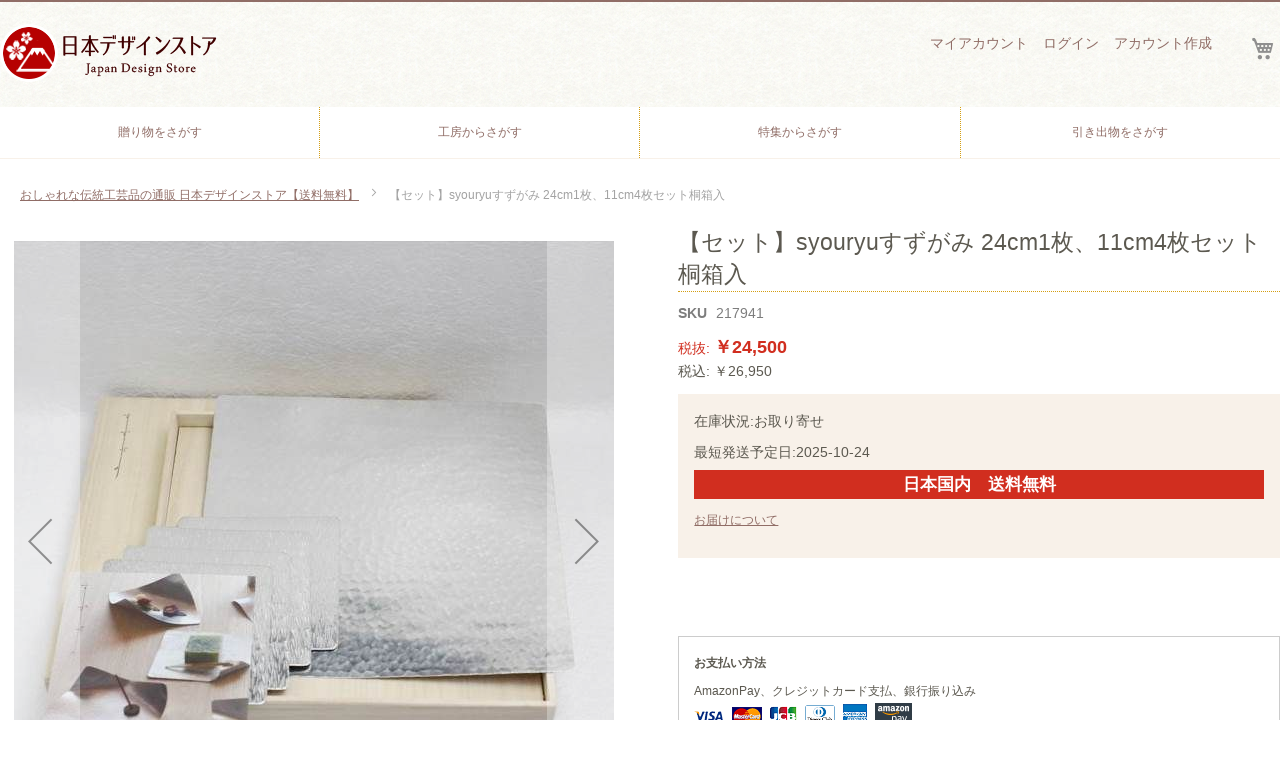

--- FILE ---
content_type: text/html; charset=UTF-8
request_url: https://japan-design.imazy.net/jp/217941
body_size: 144828
content:
<!doctype html>
<html lang="ja">
    <head prefix="og: http://ogp.me/ns# fb: http://ogp.me/ns/fb# product: http://ogp.me/ns/product#">
        <script>
    var BASE_URL = 'https://japan-design.imazy.net/jp/';
    var require = {
        "baseUrl": "https://japan-design.imazy.net/pub/static/version1653897235/frontend/Jdm/jds/ja_JP"
    };
</script>
        <meta charset="utf-8"/>
<meta name="description" content="おしゃれな伝統工芸品なら日本デザインストア大切な人と豊かな時間と空間を。
希少性の高い日本の工芸品が揃うオンラインショップです"/>
<meta name="robots" content="INDEX,FOLLOW"/>
<meta name="title" content="すずがみ 24cm1枚と11cm4枚 桐箱入"/>
<meta name="viewport" content="width=device-width, initial-scale=1"/>
<meta name="format-detection" content="telephone=no"/>
<title>すずがみ 24cm1枚と11cm4枚 桐箱入</title>
<link  rel="stylesheet" type="text/css"  media="all" href="https://japan-design.imazy.net/pub/static/version1653897235/frontend/Jdm/jds/ja_JP/mage/calendar.css" />
<link  rel="stylesheet" type="text/css"  media="all" href="https://japan-design.imazy.net/pub/static/version1653897235/frontend/Jdm/jds/ja_JP/css/styles-m.css" />
<link  rel="stylesheet" type="text/css"  media="all" href="https://japan-design.imazy.net/pub/static/version1653897235/frontend/Jdm/jds/ja_JP/css/bootstrap/bootstrap-grid.css" />
<link  rel="stylesheet" type="text/css"  media="all" href="https://japan-design.imazy.net/pub/static/version1653897235/frontend/Jdm/jds/ja_JP/Amasty_Stockstatus/css/amstockstatus.css" />
<link  rel="stylesheet" type="text/css"  media="all" href="https://japan-design.imazy.net/pub/static/version1653897235/frontend/Jdm/jds/ja_JP/mage/gallery/gallery.css" />
<link  rel="stylesheet" type="text/css"  media="screen and (min-width: 768px)" href="https://japan-design.imazy.net/pub/static/version1653897235/frontend/Jdm/jds/ja_JP/css/styles-l.css" />
<link  rel="stylesheet" type="text/css"  media="print" href="https://japan-design.imazy.net/pub/static/version1653897235/frontend/Jdm/jds/ja_JP/css/print.css" />
<link  rel="stylesheet" type="text/css"  media="all" href="https://unpkg.com/ionicons@4.4.4/dist/css/ionicons.min.css" />
<script  type="text/javascript"  src="https://japan-design.imazy.net/pub/static/version1653897235/_cache/merged/9445ba00171303787d5eafaaa0c0066a.min.js"></script>
<link  rel="canonical" href="https://japan-design.imazy.net/jp/217941" />
<link  rel="icon" type="image/x-icon" href="https://japan-design.imazy.net/pub/media/favicon/stores/1/favicon.ico" />
<link  rel="shortcut icon" type="image/x-icon" href="https://japan-design.imazy.net/pub/media/favicon/stores/1/favicon.ico" />
        <style type="text/css">
	.product-item-info a.tocompare {
	    display: none !important;
	}
    .product-item-info .tocompare {
        display: none !important;
    }
</style><!-- Google Affiliate start -->
<script data-ad-client="ca-pub-3756648899734141" async src="https://pagead2.googlesyndication.com/pagead/js/adsbygoogle.js"></script>
<!-- Google Affiliate end -->
<!-- Google Tag Manager -->
<script>(function(w,d,s,l,i){w[l]=w[l]||[];w[l].push({'gtm.start':
new Date().getTime(),event:'gtm.js'});var f=d.getElementsByTagName(s)[0],
j=d.createElement(s),dl=l!='dataLayer'?'&l='+l:'';j.async=true;j.src=
'https://www.googletagmanager.com/gtm.js?id='+i+dl;f.parentNode.insertBefore(j,f);
})(window,document,'script','dataLayer','GTM-THXRVV');</script>
<!-- End Google Tag Manager --><!-- BEGIN GOOGLE ANALYTICS CODE -->
<script type="text/x-magento-init">
{
    "*": {
        "Magento_GoogleAnalytics/js/google-analytics": {
            "isCookieRestrictionModeEnabled": 0,
            "currentWebsite": 1,
            "cookieName": "user_allowed_save_cookie",
            "ordersTrackingData": [],
            "pageTrackingData": {"optPageUrl":"","isAnonymizedIpActive":"0","accountId":"UA-68182705-1"}        }
    }
}
</script>
<!-- END GOOGLE ANALYTICS CODE -->
<!-- BEGIN hreflang for JDM -->
<link rel="alternate" href="https://japan-design.imazy.net/jp/217941" hreflang="ja">
<link rel="alternate" href="https://japan-design.imazy.net/en/217941" hreflang="en">
<link rel="alternate" href="https://japan-design.imazy.net/jp/217941" hreflang="x-default">
<!-- END hreflang for JDM -->

<meta property="og:type" content="product" />
<meta property="og:title" content="&#x3010;&#x30BB;&#x30C3;&#x30C8;&#x3011;syouryu&#x3059;&#x305A;&#x304C;&#x307F;&#x20;24cm1&#x679A;&#x3001;11cm4&#x679A;&#x30BB;&#x30C3;&#x30C8;&#x6850;&#x7BB1;&#x5165;" />
<meta property="og:image" content="https://japan-design.imazy.net/pub/media/catalog/product/cache/6517c62f5899ad6aa0ba23ceb3eeff97/d/e/de_217941_00_91.jpg" />
<meta property="og:description" content="&#x3010;&#x3059;&#x305A;&#x304C;&#x307F;&#x20;5&#x679A;&#x20;&#x6850;&#x7BB1;&#x5165;&#x308A;&#x30BB;&#x30C3;&#x30C8;&#x3011;&#x8D08;&#x308A;&#x7269;&#x3068;&#x3057;&#x3066;&#x4EBA;&#x6C17;&#x306E;&#x9AD8;&#x3044;&#x3059;&#x305A;&#x304C;&#x307F;&#x3092;&#x3001;&#x5C02;&#x7528;&#x306E;&#x6850;&#x7BB1;&#x306B;&#x5165;&#x308C;&#x305F;&#x30BB;&#x30C3;&#x30C8;&#x3092;&#x3054;&#x7528;&#x610F;&#x3057;&#x307E;&#x3057;&#x305F;&#x3002;&#x3053;&#x3061;&#x3089;&#x306F;&#x3010;24cm&#x3011;&#x304C;&#xFF11;&#x679A;&#x3001;&#x3010;11cm&#x3011;&#x304C;4&#x679A;&#x3001;&#x8A08;5&#x679A;&#x7D44;&#x306E;&#x8C6A;&#x83EF;&#x306A;&#x30BB;&#x30C3;&#x30C8;&#x3067;&#x3059;&#x3002;&#x5927;&#x76BF;&#x3068;&#x53D6;&#x308A;&#x76BF;&#x3068;&#x3057;&#x3066;&#x304A;&#x4F7F;&#x3044;&#x9802;&#x3051;&#x307E;&#x3059;&#x3002;&#x3059;&#x305A;&#x304C;&#x307F;&#x306E;&#x6A21;&#x69D8;&#x306F;&#x5F53;&#x5E97;&#x306E;&#x8D08;&#x308A;&#x7269;&#x62C5;&#x5F53;&#x8005;&#x306B;&#x304A;&#x4EFB;&#x305B;&#x304F;&#x3060;&#x3055;&#x3044;&#x3002;&#x3075;&#x308F;&#x3063;&#x3068;&#x66F2;&#x304C;&#x308B;&#x4E0D;&#x601D;&#x8B70;&#x306A;&#x304A;&#x76BF;&#x306B;&#x8AB0;&#x3082;&#x304C;&#x9A5A;&#x304D;&#x3068;&#x611F;&#x52D5;&#x3092;&#x899A;&#x3048;&#x308B;&#x306F;&#x305A;&#x3002;&#x3069;&#x3093;&#x306A;&#x5F62;&#x306B;&#x5909;&#x5F62;&#x3055;&#x305B;&#x3066;&#x3082;&#x3001;&#x3053;&#x308D;&#x8EE2;&#x304C;&#x305B;&#x3070;&#x307E;&#x305F;&#x5143;&#x901A;&#x308A;&#x306B;&#x3002;&#x30E6;&#x30CB;&#x30FC;&#x30AF;&#x3067;&#x3044;&#x3066;&#x9AD8;&#x7D1A;&#x611F;&#x306E;&#x3042;&#x308B;&#x3059;&#x305A;&#x304C;&#x307F;&#x306F;&#x3001;&#x3054;&#x81EA;&#x5B85;&#x4F7F;&#x3044;&#x306F;&#x3082;&#x3061;&#x308D;&#x3093;&#x3001;&#x8D08;&#x308A;&#x7269;&#x3084;&#x5F15;&#x304D;&#x51FA;&#x7269;&#x306B;&#x3082;&#x6700;&#x9069;&#x306A;&#x9038;&#x54C1;&#x3067;&#x3059;&#x3002;&#xFF08;&#x65E5;&#x82F1;&#x4E8C;&#x30F5;&#x56FD;&#x8A9E;&#x8AAC;&#x660E;&#x66F8;&#x4ED8;&#x304D;&#xFF09;" />
<meta property="og:url" content="https://japan-design.imazy.net/jp/217941" />
    <meta property="product:price:amount" content="24500"/>
    <meta property="product:price:currency" content="JPY"/>
    <link rel='stylesheet' id='wp-block-library-css'  href='https://japan-design.imazy.net/wp/wp-includes/css/dist/block-library/style.min.css?ver=5.8.3' type='text/css' media='all' />
<link rel='stylesheet' id='contact-form-7-css'  href='https://japan-design.imazy.net/wp/wp-content/plugins/contact-form-7/includes/css/styles.css?ver=5.3.2' type='text/css' media='all' />
</head>
    <body data-container="body" data-mage-init='{"loaderAjax": {}, "loader": { "icon": "https://japan-design.imazy.net/pub/static/version1653897235/frontend/Jdm/jds/ja_JP/images/loader-2.gif"}}' itemtype="http://schema.org/Product" itemscope="itemscope" class="error404 catalog-product-view product- page-layout-1column">
        <!-- Google Tag Manager (noscript) -->
<noscript><iframe src="https://www.googletagmanager.com/ns.html?id=GTM-THXRVV"
height="0" width="0" style="display:none;visibility:hidden"></iframe></noscript>
<!-- End Google Tag Manager (noscript) -->    <script>
        require.config({
            deps: [
                'jquery',
                'mage/translate',
                'jquery/jquery-storageapi'
            ],
            callback: function ($) {
                'use strict';

                var dependencies = [],
                    versionObj;

                $.initNamespaceStorage('mage-translation-storage');
                $.initNamespaceStorage('mage-translation-file-version');
                versionObj = $.localStorage.get('mage-translation-file-version');

                
                if (versionObj.version !== '2617f3ed6dc9cd0bc6010c1c6ccd2f9dfc12239c') {
                    dependencies.push(
                        'text!js-translation.json'
                    );

                }

                require.config({
                    deps: dependencies,
                    callback: function (string) {
                        if (typeof string === 'string') {
                            $.mage.translate.add(JSON.parse(string));
                            $.localStorage.set('mage-translation-storage', string);
                            $.localStorage.set(
                                'mage-translation-file-version',
                                {
                                    version: '2617f3ed6dc9cd0bc6010c1c6ccd2f9dfc12239c'
                                }
                            );
                        } else {
                            $.mage.translate.add($.localStorage.get('mage-translation-storage'));
                        }
                    }
                });
            }
        });
    </script>

<script type="text/x-magento-init">
    {
        "*": {
            "mage/cookies": {
                "expires": null,
                "path": "/",
                "domain": ".japan-design.imazy.net",
                "secure": false,
                "lifetime": "3600"
            }
        }
    }
</script>
    <noscript>
        <div class="message global noscript">
            <div class="content">
                <p>
                    <strong>JavaScriptがお使いのブラウザで無効になっているようです。"</strong>
                    <span>我々のサイトを最善の状態でみるために、ブラウザのjavascriptをオンにしてください</span>
                </p>
            </div>
        </div>
    </noscript>

<script>
    require.config({
        map: {
            '*': {
                wysiwygAdapter: 'mage/adminhtml/wysiwyg/tiny_mce/tinymce4Adapter'
            }
        }
    });
</script>
<div class="page-wrapper"><header class="page-header"><div class="header content"><div class="header__list"><div class="header__item-left"><span data-action="toggle-nav" class="action nav-toggle"><span>ナビを呼ぶ</span></span>
    <p class="logo"><a href="https://japan-design.imazy.net/jp/" title="おしゃれな伝統工芸品なら日本デザインストア大切な人と豊かな時間と空間を。 希少性の高い日本の工芸品が揃うオンラインショップです">
        <img src="https://japan-design.imazy.net/pub/media/logo/stores/1/JapanDesignStoreLogo.png"
             alt="おしゃれな伝統工芸品なら日本デザインストア大切な人と豊かな時間と空間を。 希少性の高い日本の工芸品が揃うオンラインショップです"
             width="217"             height="58"        />
    </a></p>
</div><div class="header__item-right"><div class="panel header"><ul class="header links header-account-link__list"><li><a href="https://japan-design.imazy.net/jp/customer/account/" >マイアカウント</a></li><li class="authorization-link" data-label="または">
    <a href="https://japan-design.imazy.net/jp/customer/account/login/referer/aHR0cHM6Ly9qYXBhbi1kZXNpZ24uaW1henkubmV0L2pwLzIxNzk0MQ%2C%2C/">
        ログイン    </a>
</li>
            <li><a href="https://japan-design.imazy.net/jp/customer/account/create/" >アカウント作成</a></li></ul><a class="action skip contentarea" href="#contentarea"><span>コンテンツにスキップ</span></a>
</div>
<div data-block="minicart" class="minicart-wrapper">
    <a class="action showcart" href="https://japan-design.imazy.net/jp/checkout/cart/"
       data-bind="scope: 'minicart_content'">
        <span class="text">マイカート</span>
        <span class="counter qty empty"
              data-bind="css: { empty: !!getCartParam('summary_count') == false }, blockLoader: isLoading">
            <span class="counter-number"><!-- ko text: getCartParam('summary_count') --><!-- /ko --></span>
            <span class="counter-label">
            <!-- ko if: getCartParam('summary_count') -->
                <!-- ko text: getCartParam('summary_count') --><!-- /ko -->
                <!-- ko i18n: 'items' --><!-- /ko -->
            <!-- /ko -->
            </span>
        </span>
    </a>
            <div class="block block-minicart"
             data-role="dropdownDialog"
             data-mage-init='{"dropdownDialog":{
                "appendTo":"[data-block=minicart]",
                "triggerTarget":".showcart",
                "timeout": "2000",
                "closeOnMouseLeave": false,
                "closeOnEscape": true,
                "triggerClass":"active",
                "parentClass":"active",
                "buttons":[]}}'>
            <div id="minicart-content-wrapper" data-bind="scope: 'minicart_content'">
                <!-- ko template: getTemplate() --><!-- /ko -->
            </div>
                    </div>
        <script>
        window.checkout = {"shoppingCartUrl":"https:\/\/japan-design.imazy.net\/jp\/checkout\/cart\/","checkoutUrl":"https:\/\/japan-design.imazy.net\/jp\/checkout\/","updateItemQtyUrl":"https:\/\/japan-design.imazy.net\/jp\/checkout\/sidebar\/updateItemQty\/","removeItemUrl":"https:\/\/japan-design.imazy.net\/jp\/checkout\/sidebar\/removeItem\/","imageTemplate":"Magento_Catalog\/product\/image_with_borders","baseUrl":"https:\/\/japan-design.imazy.net\/jp\/","minicartMaxItemsVisible":5,"websiteId":"1","maxItemsToDisplay":10,"storeId":"1","customerLoginUrl":"https:\/\/japan-design.imazy.net\/jp\/customer\/account\/login\/referer\/aHR0cHM6Ly9qYXBhbi1kZXNpZ24uaW1henkubmV0L2pwLzIxNzk0MQ%2C%2C\/","isRedirectRequired":false,"autocomplete":"off","captcha":{"user_login":{"isCaseSensitive":false,"imageHeight":50,"imageSrc":"","refreshUrl":"https:\/\/japan-design.imazy.net\/jp\/captcha\/refresh\/","isRequired":false,"timestamp":1769054198}}};
    </script>
    <script type="text/x-magento-init">
    {
        "[data-block='minicart']": {
            "Magento_Ui/js/core/app": {"components":{"minicart_content":{"children":{"subtotal.container":{"children":{"subtotal":{"children":{"subtotal.totals":{"config":{"display_cart_subtotal_incl_tax":1,"display_cart_subtotal_excl_tax":0,"template":"Magento_Tax\/checkout\/minicart\/subtotal\/totals"},"component":"Magento_Tax\/js\/view\/checkout\/minicart\/subtotal\/totals","children":{"subtotal.totals.msrp":{"component":"Magento_Msrp\/js\/view\/checkout\/minicart\/subtotal\/totals","config":{"displayArea":"minicart-subtotal-hidden","template":"Magento_Msrp\/checkout\/minicart\/subtotal\/totals"}}}}},"component":"uiComponent","config":{"template":"Magento_Checkout\/minicart\/subtotal"}}},"component":"uiComponent","config":{"displayArea":"subtotalContainer"}},"item.renderer":{"component":"uiComponent","config":{"displayArea":"defaultRenderer","template":"Magento_Checkout\/minicart\/item\/default"},"children":{"item.image":{"component":"Magento_Catalog\/js\/view\/image","config":{"template":"Magento_Catalog\/product\/image","displayArea":"itemImage"}},"checkout.cart.item.price.sidebar":{"component":"uiComponent","config":{"template":"Magento_Checkout\/minicart\/item\/price","displayArea":"priceSidebar"}}}},"extra_info":{"component":"uiComponent","config":{"displayArea":"extraInfo"}},"promotion":{"component":"uiComponent","config":{"displayArea":"promotion"}}},"config":{"itemRenderer":{"default":"defaultRenderer","simple":"defaultRenderer","virtual":"defaultRenderer"},"template":"Magento_Checkout\/minicart\/content"},"component":"Magento_Checkout\/js\/view\/minicart"}},"types":[]}        },
        "*": {
            "Magento_Ui/js/block-loader": "https://japan-design.imazy.net/pub/static/version1653897235/frontend/Jdm/jds/ja_JP/images/loader-1.gif"
        }
    }
    </script>
</div>


</div></div></div></header>    <div class="sections nav-sections">
                <div class="section-items nav-sections-items" data-mage-init='{"tabs":{"openedState":"active"}}'>
                                            <div class="section-item-title nav-sections-item-title" data-role="collapsible">
                    <a class="nav-sections-item-switch" data-toggle="switch" href="#store.menu">メニュー</a>
                </div>
                <div class="section-item-content nav-sections-item-content" id="store.menu" data-role="content"><nav class="navigation" data-action="navigation">
    <ul data-mage-init='{"menu":{"responsive":true, "expanded":true, "position":{"my":"left top","at":"left bottom"}}}'>
                        <!-- <li class="first ui-menu-item" role="presentation"><a href="autumn-night-gift-wrapping" class="level-top ui-corner-all" role="menuitem"><span></span></a></li> -->
        <li class="ui-menu-item" role="presentation"><a href="https://japan-design.imazy.net/jp/gift" class="level-top ui-corner-all" role="menuitem"><span>贈り物をさがす</span></a></li>
        <!-- <li class="ui-menu-item" role="presentation"><a href="#" class="level-top ui-corner-all" role="menuitem"><span>カテゴリー</span></a></li> -->
        <li class="ui-menu-item" role="presentation"><a href="https://japan-design.imazy.net/jp/crafts" class="level-top ui-corner-all" role="menuitem"><span>工房からさがす</span></a></li>
        <li class="last ui-menu-item" role="presentation"><a href="https://japan-design.imazy.net/jp/lifestyle" class="level-top ui-corner-all" role="menuitem"><span>特集からさがす</span></a></li>
        <li class="ui-menu-item" role="presentation"><a href="https://japan-design.imazy.net/jp/gift/bridal-gift" class="level-top ui-corner-all" role="menuitem"><span>引き出物をさがす</span></a></li>
    </ul>
</nav>
</div>
                                            <div class="section-item-title nav-sections-item-title" data-role="collapsible">
                    <a class="nav-sections-item-switch" data-toggle="switch" href="#store.links">アカウント</a>
                </div>
                <div class="section-item-content nav-sections-item-content" id="store.links" data-role="content"><!-- Account links --></div>
                                    </div>
    </div>
<div class="breadcrumbs"></div>
<script type="text/x-magento-init">
        {
            ".breadcrumbs": {"breadcrumbs":{"categoryUrlSuffix":"","useCategoryPathInUrl":0,"product":"\u3010\u30bb\u30c3\u30c8\u3011syouryu\u3059\u305a\u304c\u307f 24cm1\u679a\u300111cm4\u679a\u30bb\u30c3\u30c8\u6850\u7bb1\u5165"}}        }
</script>
<main id="maincontent" class="page-main"><a id="contentarea" tabindex="-1"></a>
<div class="page messages"><div data-placeholder="messages"></div>
<div data-bind="scope: 'messages'">
    <!-- ko if: cookieMessages && cookieMessages.length > 0 -->
    <div role="alert" data-bind="foreach: { data: cookieMessages, as: 'message' }" class="messages">
        <div data-bind="attr: {
            class: 'message-' + message.type + ' ' + message.type + ' message',
            'data-ui-id': 'message-' + message.type
        }">
            <div data-bind="html: message.text"></div>
        </div>
    </div>
    <!-- /ko -->
    <!-- ko if: messages().messages && messages().messages.length > 0 -->
    <div role="alert" data-bind="foreach: { data: messages().messages, as: 'message' }" class="messages">
        <div data-bind="attr: {
            class: 'message-' + message.type + ' ' + message.type + ' message',
            'data-ui-id': 'message-' + message.type
        }">
            <div data-bind="html: message.text"></div>
        </div>
    </div>
    <!-- /ko -->
</div>
<script type="text/x-magento-init">
    {
        "*": {
            "Magento_Ui/js/core/app": {
                "components": {
                        "messages": {
                            "component": "Magento_Theme/js/view/messages"
                        }
                    }
                }
            }
    }
</script>
</div><div class="columns"><div class="column main"><div class="product-info-main"><div class="page-title-wrapper product">
    <h1 class="page-title"
                >
        <span class="base" data-ui-id="page-title-wrapper" itemprop="name">【セット】syouryuすずがみ 24cm1枚、11cm4枚セット桐箱入</span>    </h1>
    </div>

<div class="product attribute sku">
    <strong class="type">SKU</strong>    <div class="value" itemprop="sku">217941</div>
</div>
<div class="product-info-price"><div class="price-box price-final_price" data-role="priceBox" data-product-id="41209" data-price-box="product-id-41209">
    

<span class="price-container price-final_price tax"
         itemprop="offers" itemscope itemtype="http://schema.org/Offer">
        <span  id="price-including-tax-product-price-41209"        data-label="税込"        data-price-amount="26950.000001"
        data-price-type="finalPrice"
        class="price-wrapper price-including-tax"
    ><span class="price">￥26,950</span></span>
            

    <span id="price-excluding-tax-product-price-41209"
          data-label="税抜"
          data-price-amount="24500"
          data-price-type="basePrice"
          class="price-wrapper price-excluding-tax">
        <span class="price">￥24,500</span></span>
                <meta itemprop="price" content="26950.000001" />
        <meta itemprop="priceCurrency" content="JPY" />
    </span>

</div></div>
<div class="product-sipping-state"><div class="product-sipping-state__inner"><div class="product-info-stock-sku"><div class="stock"> <span class="amstockstatus amsts_103"><dl><dt>在庫状況</dt><dd>お取り寄せ</dd></dl><dl><dt>最短発送予定日</dt><dd>2025-10-24</dd></dl></span></div></div><p class="free-label">日本国内　送料無料</p>
<div class="product-sipping-state__more-infor">
<!--  <p><a href="./shopguide/guide-delivery/#guide-delivery__03" target="_blank"></p> -->
  <p><a href="./shopguide/guide-delivery#guide-delivery__02" target="_blank">お届けについて</a></p>
</div>
</div></div><div class="product-cart-wrapper"><div class="product-cart-wrapper__item">
<div class="product-add-form">
    <form data-product-sku="217941"
          action="https://japan-design.imazy.net/jp/checkout/cart/add/uenc/aHR0cHM6Ly9qYXBhbi1kZXNpZ24uaW1henkubmV0L2pwLzIxNzk0MQ%2C%2C/product/41209/" method="post"
          id="product_addtocart_form">
        <input type="hidden" name="product" value="41209" />
        <input type="hidden" name="selected_configurable_option" value="" />
        <input type="hidden" name="related_product" id="related-products-field" value="" />
        <input type="hidden" name="item"  value="41209" />
        <input name="form_key" type="hidden" value="ksiiWepJXTXMMnPk" />                              
<script type="text/x-magento-init">
{
  "#product_addtocart_form": {
    "Magento_Catalog/js/validate-product": {}
  }
}
</script>
        
                    </form>
</div>
<script>
    require([
        'jquery',
        'priceBox'
    ], function($){
        var dataPriceBoxSelector = '[data-role=priceBox]',
            dataProductIdSelector = '[data-product-id=41209]',
            priceBoxes = $(dataPriceBoxSelector + dataProductIdSelector);

        priceBoxes = priceBoxes.filter(function(index, elem){
            return !$(elem).find('.price-from').length;
        });

        priceBoxes.priceBox({'priceConfig': {"productId":"41209","priceFormat":{"pattern":"\uffe5%s","precision":0,"requiredPrecision":0,"decimalSymbol":".","groupSymbol":",","groupLength":3,"integerRequired":true}}});
    });
</script>
</div><div class="product-cart-wrapper__item"><div class="product-social-links"><div class="product-addto-links" data-role="add-to-links">
    </div>
</div></div></div><dl class="product-other-infor">
	<dt class="product-other-infor__title">お支払い方法</dt>
	<dd class="product-other-infor__content">AmazonPay、クレジットカード支払、<!--代金引換、-->銀行振り込み
      <ul class="credit-card-type__list">
          <li class="credit-card-type__item"><img alt="VISA" src="https://japan-design-contents.imazy.net/images/shop/icon/pay-method/visa.png"></li>
          <li class="credit-card-type__item"><img alt="Master" src="https://japan-design-contents.imazy.net/images/shop/icon/pay-method/master.png"></li>
          <li class="credit-card-type__item"><img alt="JCB" src="https://japan-design-contents.imazy.net/images/shop/icon/pay-method/jcb.png"></li>
          <li class="credit-card-type__item"><img alt="dinersclub" src="https://japan-design-contents.imazy.net/images/shop/icon/pay-method/dinersclub.png"></li>
          <li class="credit-card-type__item"><img alt="americanexpress" src="https://japan-design-contents.imazy.net/images/shop/icon/pay-method/americanexpress.png"></li>
         <li class="credit-card-type__item"><img alt="amazonpay" src="https://japan-design-contents.imazy.net/images/shop/icon/pay-method/amazonpay.png"></li>
      </ul>
      <!--<a href="https://japan-design.imazy.net/cashless_info"><img alt="消費税増税キャッシュレス消費者還元" src="https://japan-design-contents.imazy.net/images/shop/banner/cashless-280x85.jpg"></a>-->
           <a href="https://apay-up-banner.com?merchantId=A5LNWL3T9C8SS&banner=08_Amazon_Pay_BBP_320x100.png&locale=ja_JP&utm_source=A5LNWL3T9C8SS" target="_blank"><img src="https://apay-up-banner.com/banner/08_Amazon_Pay_BBP_320x100.png?merchantId=A5LNWL3T9C8SS&locale=ja_JP&width=320&height=100&utm_source=A5LNWL3T9C8SS"></a>
  </dd>
    <dt class="product-other-infor__title">この商品に使用できるクーポン</dt>
   <dd class="product-other-infor__content">
<!--      <a href="https://japan-design.imazy.net/jp/information/#info33438"><img alt="閉店セール" src="https://japan-design-contents.imazy.net/images/shop/banner/column-closing-sale-thanksjds40__s.jpg"></a> -->
  </dd>
<!--
  <dt class="product-other-infor__title">安心サポートオプション</dt>
	<dd class="product-other-infor__content">速達出荷やアフターサービスが充実！なんと使用後のお品物でも最大90日の返品保証も(任意加入)
        <ul class="product-option-service__list">
            <li class="product-option-service__item"><img src="https://japan-design-contents.imazy.net/images/shop/icon/svg-icon/optionservice_icon01.svg" alt="">速達当日出荷</li>
            <li class="product-option-service__item"><img src="https://japan-design-contents.imazy.net/images/shop/icon/svg-icon/optionservice_icon02.svg" alt="">宅急便発送</li>
            <li class="product-option-service__item"><img src="https://japan-design-contents.imazy.net/images/shop/icon/svg-icon/optionservice_icon03.svg" alt="">キャンセル・返品</li>
            <li class="product-option-service__item"><img src="https://japan-design-contents.imazy.net/images/shop/icon/svg-icon/optionservice_icon04.svg" alt="">使用後破損・交換</li>
            <li class="product-option-service__item">and more</li>
        </ul>
        <p><a href="https://japan-design.imazy.net/jp/shopguide/guide-site/guide-option/" target="_blank">安心サポートオプションについて</a></p>
    </dd>
-->
</dl><!--

<dl class="product-other-infor">

  <dt class="product-other-infor__title">専用ギフトボックス</dt>
	<dd class="product-other-infor__content">
      <div class="product-gift-box">
          <div class="product-gift-box__left"><img src="" alt=""></div>
          <div class="product-gift-box__right">
              <p>こちらのお品物には別売りの専用ギフトボックスがございます。</p>
              <p><a href="">商品ページを見る</a></p>
          </div>
      </div>
  </dd>

	<dt class="product-other-infor__title">お支払い方法</dt>
	<dd class="product-other-infor__content">クレジットカード支払、代金引換、銀行振り込み
      <ul class="credit-card-type__list">
          <li class="credit-card-type__item"><img alt="VISA" src="https://japan-design-contents.imazy.net/images/shop/icon/pay-method/visa.png"></li>
          <li class="credit-card-type__item"><img alt="Master" src="https://japan-design-contents.imazy.net/images/shop/icon/pay-method/master.png"></li>
          <li class="credit-card-type__item"><img alt="JCB" src="https://japan-design-contents.imazy.net/images/shop/icon/pay-method/jcb.png"></li>
          <li class="credit-card-type__item"><img alt="dinersclub" src="https://japan-design-contents.imazy.net/images/shop/icon/pay-method/dinersclub.png"></li>
          <li class="credit-card-type__item"><img alt="americanexpress" src="https://japan-design-contents.imazy.net/images/shop/icon/pay-method/americanexpress.png"></li>
      </ul>
  </dd>
  <dt class="product-other-infor__title">安心サポートオプション</dt>
	<dd class="product-other-infor__content">速達出荷やアフターサービスが充実！なんと使用後のお品物でも最大90日の返品保証も(任意加入)
        <ul class="product-option-service__list">
            <li class="product-option-service__item"><img src="https://japan-design-contents.imazy.net/images/shop/icon/svg-icon/optionservice_icon01.svg" alt="">速達当日出荷</li>
            <li class="product-option-service__item"><img src="https://japan-design-contents.imazy.net/images/shop/icon/svg-icon/optionservice_icon02.svg" alt="">宅急便発送</li>
            <li class="product-option-service__item"><img src="https://japan-design-contents.imazy.net/images/shop/icon/svg-icon/optionservice_icon03.svg" alt="">キャンセル・返品</li>
            <li class="product-option-service__item"><img src="https://japan-design-contents.imazy.net/images/shop/icon/svg-icon/optionservice_icon04.svg" alt="">使用後破損・交換</li>
            <li class="product-option-service__item">and more</li>
        </ul>
        <p><a href="">安心サポートオプションについて</a></p>
    </dd>
</dl>
-->
</div><div class="product media"><a id="gallery-prev-area" tabindex="-1"></a>
<div class="action-skip-wrapper"><a class="action skip gallery-next-area" href="#gallery-next-area"><span>Skip to the end of the images gallery</span></a>
</div><div class="gallery-placeholder _block-content-loading" data-gallery-role="gallery-placeholder">
    <div data-role="loader" class="loading-mask">
        <div class="loader">
            <img src="https://japan-design.imazy.net/pub/static/version1653897235/frontend/Jdm/jds/ja_JP/images/loader-1.gif"
                 alt="読み込み中…">
        </div>
    </div>
</div>
<!--Fix for jumping content. Loader must be the same size as gallery.-->
<script>
    var config = {
            "width": 700,
            "thumbheight": 90,
            "navtype": "slides",
            "height": 700        },
        thumbBarHeight = 0,
        loader = document.querySelectorAll('[data-gallery-role="gallery-placeholder"] [data-role="loader"]')[0];

    if (config.navtype === 'horizontal') {
        thumbBarHeight = config.thumbheight;
    }

    loader.style.paddingBottom = ( config.height / config.width * 100) + "%";
</script>
<script type="text/x-magento-init">
    {
        "[data-gallery-role=gallery-placeholder]": {
            "mage/gallery/gallery": {
                "mixins":["magnifier/magnify"],
                "magnifierOpts": {"fullscreenzoom":"20","top":"","left":"","width":"","height":"","eventType":"hover","enabled":false},
                "data": [{"thumb":"https:\/\/japan-design.imazy.net\/pub\/media\/catalog\/product\/cache\/3380650127d143eec657262365bd2ea0\/d\/e\/de_217941_00_91.jpg","img":"https:\/\/japan-design.imazy.net\/pub\/media\/catalog\/product\/cache\/207e23213cf636ccdef205098cf3c8a3\/d\/e\/de_217941_00_91.jpg","full":"https:\/\/japan-design.imazy.net\/pub\/media\/catalog\/product\/cache\/74c1057f7991b4edb2bc7bdaa94de933\/d\/e\/de_217941_00_91.jpg","caption":"de_217941_00.jpg","position":"1","isMain":true,"type":"image","videoUrl":null},{"thumb":"https:\/\/japan-design.imazy.net\/pub\/media\/catalog\/product\/cache\/3380650127d143eec657262365bd2ea0\/d\/e\/de_217941_00_176.jpg","img":"https:\/\/japan-design.imazy.net\/pub\/media\/catalog\/product\/cache\/207e23213cf636ccdef205098cf3c8a3\/d\/e\/de_217941_00_176.jpg","full":"https:\/\/japan-design.imazy.net\/pub\/media\/catalog\/product\/cache\/74c1057f7991b4edb2bc7bdaa94de933\/d\/e\/de_217941_00_176.jpg","caption":"de_217941_00.jpg","position":"1","isMain":false,"type":"image","videoUrl":null},{"thumb":"https:\/\/japan-design.imazy.net\/pub\/media\/catalog\/product\/cache\/3380650127d143eec657262365bd2ea0\/d\/e\/de_217941_01_92.jpg","img":"https:\/\/japan-design.imazy.net\/pub\/media\/catalog\/product\/cache\/207e23213cf636ccdef205098cf3c8a3\/d\/e\/de_217941_01_92.jpg","full":"https:\/\/japan-design.imazy.net\/pub\/media\/catalog\/product\/cache\/74c1057f7991b4edb2bc7bdaa94de933\/d\/e\/de_217941_01_92.jpg","caption":"\u3010\u30bb\u30c3\u30c8\u3011syouryu\u3059\u305a\u304c\u307f 24cm1\u679a\u300111cm4\u679a\u30bb\u30c3\u30c8\u6850\u7bb1\u5165","position":"2","isMain":false,"type":"image","videoUrl":null},{"thumb":"https:\/\/japan-design.imazy.net\/pub\/media\/catalog\/product\/cache\/3380650127d143eec657262365bd2ea0\/d\/e\/de_217941_01_177.jpg","img":"https:\/\/japan-design.imazy.net\/pub\/media\/catalog\/product\/cache\/207e23213cf636ccdef205098cf3c8a3\/d\/e\/de_217941_01_177.jpg","full":"https:\/\/japan-design.imazy.net\/pub\/media\/catalog\/product\/cache\/74c1057f7991b4edb2bc7bdaa94de933\/d\/e\/de_217941_01_177.jpg","caption":"\u3010\u30bb\u30c3\u30c8\u3011syouryu\u3059\u305a\u304c\u307f 24cm1\u679a\u300111cm4\u679a\u30bb\u30c3\u30c8\u6850\u7bb1\u5165","position":"2","isMain":false,"type":"image","videoUrl":null},{"thumb":"https:\/\/japan-design.imazy.net\/pub\/media\/catalog\/product\/cache\/3380650127d143eec657262365bd2ea0\/d\/e\/de_217941_02_93.jpg","img":"https:\/\/japan-design.imazy.net\/pub\/media\/catalog\/product\/cache\/207e23213cf636ccdef205098cf3c8a3\/d\/e\/de_217941_02_93.jpg","full":"https:\/\/japan-design.imazy.net\/pub\/media\/catalog\/product\/cache\/74c1057f7991b4edb2bc7bdaa94de933\/d\/e\/de_217941_02_93.jpg","caption":"\u3010\u30bb\u30c3\u30c8\u3011syouryu\u3059\u305a\u304c\u307f 24cm1\u679a\u300111cm4\u679a\u30bb\u30c3\u30c8\u6850\u7bb1\u5165","position":"3","isMain":false,"type":"image","videoUrl":null},{"thumb":"https:\/\/japan-design.imazy.net\/pub\/media\/catalog\/product\/cache\/3380650127d143eec657262365bd2ea0\/d\/e\/de_217941_02_178.jpg","img":"https:\/\/japan-design.imazy.net\/pub\/media\/catalog\/product\/cache\/207e23213cf636ccdef205098cf3c8a3\/d\/e\/de_217941_02_178.jpg","full":"https:\/\/japan-design.imazy.net\/pub\/media\/catalog\/product\/cache\/74c1057f7991b4edb2bc7bdaa94de933\/d\/e\/de_217941_02_178.jpg","caption":"\u3010\u30bb\u30c3\u30c8\u3011syouryu\u3059\u305a\u304c\u307f 24cm1\u679a\u300111cm4\u679a\u30bb\u30c3\u30c8\u6850\u7bb1\u5165","position":"3","isMain":false,"type":"image","videoUrl":null},{"thumb":"https:\/\/japan-design.imazy.net\/pub\/media\/catalog\/product\/cache\/3380650127d143eec657262365bd2ea0\/d\/e\/de_217941_03_94.jpg","img":"https:\/\/japan-design.imazy.net\/pub\/media\/catalog\/product\/cache\/207e23213cf636ccdef205098cf3c8a3\/d\/e\/de_217941_03_94.jpg","full":"https:\/\/japan-design.imazy.net\/pub\/media\/catalog\/product\/cache\/74c1057f7991b4edb2bc7bdaa94de933\/d\/e\/de_217941_03_94.jpg","caption":"\u3010\u30bb\u30c3\u30c8\u3011syouryu\u3059\u305a\u304c\u307f 24cm1\u679a\u300111cm4\u679a\u30bb\u30c3\u30c8\u6850\u7bb1\u5165","position":"4","isMain":false,"type":"image","videoUrl":null},{"thumb":"https:\/\/japan-design.imazy.net\/pub\/media\/catalog\/product\/cache\/3380650127d143eec657262365bd2ea0\/d\/e\/de_217941_03_179.jpg","img":"https:\/\/japan-design.imazy.net\/pub\/media\/catalog\/product\/cache\/207e23213cf636ccdef205098cf3c8a3\/d\/e\/de_217941_03_179.jpg","full":"https:\/\/japan-design.imazy.net\/pub\/media\/catalog\/product\/cache\/74c1057f7991b4edb2bc7bdaa94de933\/d\/e\/de_217941_03_179.jpg","caption":"\u3010\u30bb\u30c3\u30c8\u3011syouryu\u3059\u305a\u304c\u307f 24cm1\u679a\u300111cm4\u679a\u30bb\u30c3\u30c8\u6850\u7bb1\u5165","position":"4","isMain":false,"type":"image","videoUrl":null}],
                "options": {
                    "nav": "thumbs",
                    "loop": true,
                    "keyboard": true,
                    "arrows": true,
                    "allowfullscreen": true,
                    "showCaption": false,
                    "width": "700",
                    "thumbwidth": "90",
                                            "thumbheight": 90,
                                                                "height": 700,
                                                                "transitionduration": 500,
                                        "transition": "slide",
                    "navarrows": true,
                    "navtype": "slides",
                    "navdir": "horizontal"
                },
                "fullscreen": {
                    "nav": "thumbs",
                    "loop": true,
                    "navdir": "horizontal",
                    "navarrows": false,
                    "navtype": "slides",
                    "arrows": false,
                    "showCaption": false,
                                            "transitionduration": 500,
                                        "transition": "dissolve"
                },
                "breakpoints": {"mobile":{"conditions":{"max-width":"767px"},"options":{"options":{"nav":"dots"}}}}            }
        }
    }
</script>
<script type="text/x-magento-init">
    {
        "[data-gallery-role=gallery-placeholder]": {
            "Magento_ProductVideo/js/fotorama-add-video-events": {
                "videoData": [{"mediaType":"image","videoUrl":null,"isBase":true},{"mediaType":"image","videoUrl":null,"isBase":false},{"mediaType":"image","videoUrl":null,"isBase":false},{"mediaType":"image","videoUrl":null,"isBase":false},{"mediaType":"image","videoUrl":null,"isBase":false},{"mediaType":"image","videoUrl":null,"isBase":false},{"mediaType":"image","videoUrl":null,"isBase":false},{"mediaType":"image","videoUrl":null,"isBase":false}],
                "videoSettings": [{"playIfBase":"0","showRelated":"0","videoAutoRestart":"0"}],
                "optionsVideoData": []            }
        }
    }
</script>
<div class="action-skip-wrapper"><a class="action skip gallery-prev-area" href="#gallery-prev-area"><span>Skip to the beginning of the images gallery</span></a>
</div><a id="gallery-next-area" tabindex="-1"></a>
</div>    <div class="product info detailed">
                <div class="product data items" data-mage-init='{"tabs":{"openedState":"active"}}'>
                                            <div class="data item title"
                     aria-labelledby="tab-label-additional-title"
                     data-role="collapsible" id="tab-label-additional">
                    <a class="data switch"
                       tabindex="-1"
                       data-toggle="switch"
                       href="#additional"
                       id="tab-label-additional-title">
                        商品情報                    </a>
                </div>
                <div class="data item content" id="additional" data-role="content">
                        <div class="additional-attributes-wrapper table-wrapper">
        <table class="data table additional-attributes" id="product-attribute-specs-table">
            <caption class="table-caption">商品情報</caption>
            <tbody>
                            <tr>
                    <th class="col label" scope="row">サイズ</th>
                    <td class="col data" data-th="サイズ">アイテムにより異なります</td>
                </tr>
                            <tr>
                    <th class="col label" scope="row">重量 (g)</th>
                    <td class="col data" data-th="重量 (g)">1159.0000</td>
                </tr>
                            <tr>
                    <th class="col label" scope="row">注意事項</th>
                    <td class="col data" data-th="注意事項">アイテムにより異なります</td>
                </tr>
                            <tr>
                    <th class="col label" scope="row">備考</th>
                    <td class="col data" data-th="備考">錫は古来より抗菌作用があると云われていますので、食器としてお使いになれます。 <br>100％の錫は大変柔らかく手で容易に曲げられますので、お好みの形に変えることができます。 <br>曲げた後で水平なテーブルの上で伸ばせば再び元の形に戻すことができます。<br>別売りでの専用棒「ころ」がございます。<br>ご使用後は柔らかい布かスポンジを用いて、他の食器同様に台所用洗剤（中性）で洗うと美しく保てます。長期間にわたり使用せず保管していた場合に酸化が進んで黒く変色することがございますが、その場合は貴金属磨きか歯磨き粉で軽く擦っていただきますと光沢が戻ります。※クレンザーやたわしは使用しないでください</td>
                </tr>
                            <tr>
                    <th class="col label" scope="row">商品説明</th>
                    <td class="col data" data-th="商品説明">【すずがみ 5枚 桐箱入りセット】贈り物として人気の高いすずがみを、専用の桐箱に入れたセットをご用意しました。こちらは【24cm】が１枚、【11cm】が4枚、計5枚組の豪華なセットです。大皿と取り皿としてお使い頂けます。すずがみの模様は当店の贈り物担当者にお任せください。ふわっと曲がる不思議なお皿に誰もが驚きと感動を覚えるはず。どんな形に変形させても、ころ転がせばまた元通りに。ユニークでいて高級感のあるすずがみは、ご自宅使いはもちろん、贈り物や引き出物にも最適な逸品です。（日英二ヵ国語説明書付き）</td>
                </tr>
                        </tbody>
        </table>
    </div>
                </div>
                                    </div>
    </div>
<input name="form_key" type="hidden" value="ksiiWepJXTXMMnPk" /><div id="authenticationPopup" data-bind="scope:'authenticationPopup'" style="display: none;">
    <script>
        window.authenticationPopup = {"autocomplete":"off","customerRegisterUrl":"https:\/\/japan-design.imazy.net\/jp\/customer\/account\/create\/","customerForgotPasswordUrl":"https:\/\/japan-design.imazy.net\/jp\/customer\/account\/forgotpassword\/","baseUrl":"https:\/\/japan-design.imazy.net\/jp\/"};
    </script>
    <!-- ko template: getTemplate() --><!-- /ko -->
    <script type="text/x-magento-init">
        {
            "#authenticationPopup": {
                "Magento_Ui/js/core/app": {"components":{"authenticationPopup":{"component":"Magento_Customer\/js\/view\/authentication-popup","children":{"messages":{"component":"Magento_Ui\/js\/view\/messages","displayArea":"messages"},"msp_recaptcha":{"component":"MSP_ReCaptcha\/js\/reCaptcha","displayArea":"additional-login-form-fields","configSource":"checkoutConfig","reCaptchaId":"msp-recaptcha-popup-login","zone":"login","badge":"inline","settings":{"siteKey":"6LdHy6kUAAAAAC_fsPQ6d3rArjPyws8Gsyiktkue","size":"normal","badge":null,"theme":"light","lang":"ja","enabled":{"login":false,"create":false,"forgot":false,"contact":false}}},"captcha":{"component":"Magento_Captcha\/js\/view\/checkout\/loginCaptcha","displayArea":"additional-login-form-fields","formId":"user_login","configSource":"checkout"},"amazon-button":{"component":"Amazon_Login\/js\/view\/login-button-wrapper","sortOrder":"0","displayArea":"additional-login-form-fields","config":{"tooltip":"Securely login into our website using your existing Amazon details.","componentDisabled":true}}}}}}            },
            "*": {
                "Magento_Ui/js/block-loader": "https\u003A\u002F\u002Fjapan\u002Ddesign.imazy.net\u002Fpub\u002Fstatic\u002Fversion1653897235\u002Ffrontend\u002FJdm\u002Fjds\u002Fja_JP\u002Fimages\u002Floader\u002D1.gif"
            }
        }
    </script>
</div>
<script type="text/x-magento-init">
{"*":{"Magento_Customer\/js\/section-config":{"sections":{"stores\/store\/switch":"*","directory\/currency\/switch":"*","*":["messages"],"customer\/account\/logout":["recently_viewed_product","recently_compared_product"],"customer\/account\/loginpost":"*","customer\/account\/createpost":"*","customer\/account\/editpost":"*","customer\/ajax\/login":["checkout-data","cart","captcha"],"catalog\/product_compare\/add":["compare-products"],"catalog\/product_compare\/remove":["compare-products"],"catalog\/product_compare\/clear":["compare-products"],"sales\/guest\/reorder":["cart"],"sales\/order\/reorder":["cart"],"multishipping\/checkout\/overviewpost":["cart"],"checkout\/cart\/add":["cart"],"checkout\/cart\/delete":["cart"],"checkout\/cart\/updatepost":["cart"],"checkout\/cart\/updateitemoptions":["cart"],"checkout\/cart\/couponpost":["cart"],"checkout\/cart\/estimatepost":["cart"],"checkout\/cart\/estimateupdatepost":["cart"],"checkout\/onepage\/saveorder":["cart","checkout-data","last-ordered-items","amasty-checkout-data"],"checkout\/sidebar\/removeitem":["cart"],"checkout\/sidebar\/updateitemqty":["cart"],"rest\/*\/v1\/carts\/*\/payment-information":["cart","checkout-data","last-ordered-items","instant-purchase","amasty-checkout-data"],"rest\/*\/v1\/guest-carts\/*\/payment-information":["cart","amasty-checkout-data"],"rest\/*\/v1\/guest-carts\/*\/selected-payment-method":["cart","checkout-data"],"rest\/*\/v1\/carts\/*\/selected-payment-method":["cart","checkout-data","instant-purchase"],"wishlist\/index\/add":["wishlist"],"wishlist\/index\/remove":["wishlist"],"wishlist\/index\/updateitemoptions":["wishlist"],"wishlist\/index\/update":["wishlist"],"wishlist\/index\/cart":["wishlist","cart"],"wishlist\/index\/fromcart":["wishlist","cart"],"wishlist\/index\/allcart":["wishlist","cart"],"wishlist\/shared\/allcart":["wishlist","cart"],"wishlist\/shared\/cart":["cart"],"customer\/address\/*":["instant-purchase"],"customer\/account\/*":["instant-purchase"],"vault\/cards\/deleteaction":["instant-purchase"],"paypal\/express\/placeorder":["cart","checkout-data","amasty-checkout-data"],"paypal\/payflowexpress\/placeorder":["cart","checkout-data","amasty-checkout-data"],"paypal\/express\/onauthorization":["cart","checkout-data"],"persistent\/index\/unsetcookie":["persistent"],"review\/product\/post":["review"],"authorizenet\/directpost_payment\/place":["cart","checkout-data"]},"clientSideSections":["checkout-data","cart-data","amasty-checkout-data"],"baseUrls":["https:\/\/japan-design.imazy.net\/jp\/"]}}}</script>
<script type="text/x-magento-init">
{"*":{"Magento_Customer\/js\/customer-data":{"sectionLoadUrl":"https:\/\/japan-design.imazy.net\/jp\/customer\/section\/load\/","expirableSectionLifetime":60,"expirableSectionNames":["cart","persistent"],"cookieLifeTime":"3600","updateSessionUrl":"https:\/\/japan-design.imazy.net\/jp\/customer\/account\/updateSession\/"}}}</script>
<script type="text/x-magento-init">
{"*":{"Magento_Customer\/js\/invalidation-processor":{"invalidationRules":{"website-rule":{"Magento_Customer\/js\/invalidation-rules\/website-rule":{"scopeConfig":{"websiteId":1}}}}}}}</script>

<script>

require (['uiRegistry'], function(registry) {
    registry.set('amazonPayment', {"widgetUrl":"https:\/\/static-fe.payments-amazon.com\/OffAmazonPayments\/jp\/lpa\/js\/Widgets.js?nomin","merchantId":"A5LNWL3T9C8SS","clientId":"amzn1.application-oa2-client.1adb7c5f37e444be9a9e134284ffbd69","isPwaEnabled":true,"isLwaEnabled":false,"isSandboxEnabled":false,"chargeOnOrder":false,"authorizationMode":"synchronous","displayLanguage":"ja-JP","buttonTypePwa":"PwA","buttonTypeLwa":"LwA","buttonColor":"LightGray","buttonSize":"medium","redirectUrl":"https:\/\/japan-design.imazy.net\/jp\/amazon\/login\/guest\/","loginPostUrl":"https:\/\/japan-design.imazy.net\/jp\/customer\/account\/loginPost\/","customerLoginPageUrl":"https:\/\/japan-design.imazy.net\/jp\/customer\/account\/login\/referer\/aHR0cHM6Ly9qYXBhbi1kZXNpZ24uaW1henkubmV0L2pwLzIxNzk0MQ%2C%2C\/","sandboxSimulationOptions":[],"loginScope":"profile payments:widget payments:shipping_address payments:billing_address","allowAmLoginLoading":true,"isEuPaymentRegion":false,"presentmentCurrency":"JPY","oAuthHashRedirectUrl":"https:\/\/japan-design.imazy.net\/jp\/amazon\/login\/processAuthHash\/","isQuoteDirty":false,"region":"jp","useMultiCurrency":false});
});

</script>
<script type="text/x-magento-init">
    {
        "body": {
            "pageCache": {"url":"https:\/\/japan-design.imazy.net\/jp\/page_cache\/block\/render\/id\/41209\/","handles":["default","catalog_product_view","catalog_product_view_type_simple","catalog_product_view_id_41209","catalog_product_view_sku_217941","remove_compare_products"],"originalRequest":{"route":"catalog","controller":"product","action":"view","uri":"\/jp\/217941"},"versionCookieName":"private_content_version"}        }
    }
</script>
<script type="text/x-magento-init">
    {
        "body": {
            "requireCookie": {"noCookieUrl":"https:\/\/japan-design.imazy.net\/jp\/cookie\/index\/noCookies\/","triggers":[".review .action.submit"]}        }
    }
</script>
<script type="text/x-magento-init">
    {
        "*": {
                "Magento_Catalog/js/product/view/provider": {
                    "data": {"items":{"41209":{"add_to_cart_button":{"post_data":"{\"action\":\"https:\\\/\\\/japan-design.imazy.net\\\/jp\\\/checkout\\\/cart\\\/add\\\/uenc\\\/%25uenc%25\\\/product\\\/41209\\\/\",\"data\":{\"product\":\"41209\",\"uenc\":\"%uenc%\"}}","url":"https:\/\/japan-design.imazy.net\/jp\/checkout\/cart\/add\/uenc\/%25uenc%25\/product\/41209\/","required_options":false},"add_to_compare_button":{"post_data":null,"url":"{\"action\":\"https:\\\/\\\/japan-design.imazy.net\\\/jp\\\/catalog\\\/product_compare\\\/add\\\/\",\"data\":{\"product\":\"41209\",\"uenc\":\"aHR0cHM6Ly9qYXBhbi1kZXNpZ24uaW1henkubmV0L2pwLzIxNzk0MQ,,\"}}","required_options":null},"price_info":{"final_price":26950.000001,"max_price":26950.000001,"max_regular_price":26950.000001,"minimal_regular_price":26950.000001,"special_price":null,"minimal_price":26950.000001,"regular_price":26950.000001,"formatted_prices":{"final_price":"<span class=\"price\">\uffe526,950<\/span>","max_price":"<span class=\"price\">\uffe526,950<\/span>","minimal_price":"<span class=\"price\">\uffe526,950<\/span>","max_regular_price":"<span class=\"price\">\uffe526,950<\/span>","minimal_regular_price":null,"special_price":null,"regular_price":"<span class=\"price\">\uffe526,950<\/span>"},"extension_attributes":{"msrp":{"msrp_price":"<span class=\"price\">\uffe50<\/span>","is_applicable":"","is_shown_price_on_gesture":"","msrp_message":"","explanation_message":"Our price is lower than the manufacturer&#039;s &quot;minimum advertised price.&quot; As a result, we cannot show you the price in catalog or the product page. <br><br> You have no obligation to purchase the product once you know the price. You can simply remove the item from your cart."},"tax_adjustments":{"final_price":24500,"max_price":24500,"max_regular_price":24500,"minimal_regular_price":24500,"special_price":24500,"minimal_price":24500,"regular_price":24500,"formatted_prices":{"final_price":"<span class=\"price\">\uffe524,500<\/span>","max_price":"<span class=\"price\">\uffe524,500<\/span>","minimal_price":"<span class=\"price\">\uffe524,500<\/span>","max_regular_price":"<span class=\"price\">\uffe524,500<\/span>","minimal_regular_price":null,"special_price":"<span class=\"price\">\uffe524,500<\/span>","regular_price":"<span class=\"price\">\uffe524,500<\/span>"}}}},"images":[{"url":"https:\/\/japan-design.imazy.net\/pub\/media\/catalog\/product\/cache\/c5b0e6136a6dd7f7d91d8b889ed40f35\/d\/e\/de_217941_00_91.jpg","code":"recently_viewed_products_grid_content_widget","height":300,"width":300,"label":"de_217941_00.jpg","resized_width":300,"resized_height":300},{"url":"https:\/\/japan-design.imazy.net\/pub\/media\/catalog\/product\/cache\/c831b74073e8f93ee349897f877fc397\/d\/e\/de_217941_00_91.jpg","code":"recently_viewed_products_list_content_widget","height":270,"width":270,"label":"de_217941_00.jpg","resized_width":270,"resized_height":270},{"url":"https:\/\/japan-design.imazy.net\/pub\/media\/catalog\/product\/cache\/d7d52afd56287491cb7a52758a71b450\/d\/e\/de_217941_00_91.jpg","code":"recently_viewed_products_images_names_widget","height":90,"width":75,"label":"de_217941_00.jpg","resized_width":75,"resized_height":90},{"url":"https:\/\/japan-design.imazy.net\/pub\/media\/catalog\/product\/cache\/c5b0e6136a6dd7f7d91d8b889ed40f35\/d\/e\/de_217941_00_91.jpg","code":"recently_compared_products_grid_content_widget","height":300,"width":300,"label":"de_217941_00.jpg","resized_width":300,"resized_height":300},{"url":"https:\/\/japan-design.imazy.net\/pub\/media\/catalog\/product\/cache\/8e51b0b2b035d41985251f96e1d3d785\/d\/e\/de_217941_00_91.jpg","code":"recently_compared_products_list_content_widget","height":207,"width":270,"label":"de_217941_00.jpg","resized_width":270,"resized_height":207},{"url":"https:\/\/japan-design.imazy.net\/pub\/media\/catalog\/product\/cache\/d7d52afd56287491cb7a52758a71b450\/d\/e\/de_217941_00_91.jpg","code":"recently_compared_products_images_names_widget","height":90,"width":75,"label":"de_217941_00.jpg","resized_width":75,"resized_height":90}],"url":"https:\/\/japan-design.imazy.net\/jp\/217941","id":41209,"name":"\u3010\u30bb\u30c3\u30c8\u3011syouryu\u3059\u305a\u304c\u307f 24cm1\u679a\u300111cm4\u679a\u30bb\u30c3\u30c8\u6850\u7bb1\u5165","type":"simple","is_salable":"","store_id":1,"currency_code":"JPY","extension_attributes":{"wishlist_button":{"post_data":null,"url":"{\"action\":\"https:\\\/\\\/japan-design.imazy.net\\\/jp\\\/wishlist\\\/index\\\/add\\\/\",\"data\":{\"product\":\"41209\",\"uenc\":\"aHR0cHM6Ly9qYXBhbi1kZXNpZ24uaW1henkubmV0L2pwLzIxNzk0MQ,,\"}}","required_options":null},"review_html":"<div class=\"product-reviews-summary short empty\">\n    <div class=\"reviews-actions\">\n        <a class=\"action add\" href=\"https:\/\/japan-design.imazy.net\/jp\/217941#review-form\">\n            \u3053\u306e\u5546\u54c1\u306e\u6700\u521d\u306e\u30ec\u30d3\u30e5\u30fc\u3092\u66f8\u304f        <\/a>\n    <\/div>\n<\/div>\n"}}},"store":"1","currency":"JPY"}            }
        }
    }
</script>



                        <div class="block related" data-mage-init='{"relatedProducts":{"relatedCheckbox":".related.checkbox"}}' data-limit="0" data-shuffle="0">
                <div class="block-title title">
        <strong id="block-related-heading" role="heading" aria-level="2">関連商品</strong>
    </div>
    <div class="block-content content" aria-labelledby="block-related-heading">
        <!--
        <div class="block-actions">
            チェックした商品をカートに入れるか            <button type="button" class="action select" role="select-all"><span>全て選択</span></button>
        </div>
      -->
                        <div class="products wrapper grid products-grid products-related">
            <ol class="products list items product-items">
                                                                                                                                                                                                      <li class="item product product-item" style="display: none;">                                <div class="product-item-info related-available">
                    <!-- related_products_list-->                    <a href="https://japan-design.imazy.net/jp/210813" class="product photo product-item-photo">
                        
<span class="product-image-container"
      style="width:140px;">
    <span class="product-image-wrapper"
          style="padding-bottom: 100%;">
        <img class="product-image-photo"
                        src="https://japan-design.imazy.net/pub/media/catalog/product/cache/5e1876c673de082c581639cdae9b2d13/d/e/de_210813_00_1.jpg"
            width=""
            height=""
            alt="de_210813_00.jpg"/></span>
</span>
                    </a>
                    <div class="product details product-item-details">
                        <strong class="product name product-item-name"><a class="product-item-link" title="お皿/すずがみ 11cm あられ/syouryu【合わせ買い対象】" href="https://japan-design.imazy.net/jp/210813">
                            お皿/すずがみ 11cm あられ/syouryu【合わせ買い対象】</a>
                        </strong>

                        <div class="price-box price-final_price" data-role="priceBox" data-product-id="40925" data-price-box="product-id-40925">
    

<span class="price-container price-final_price tax"
        >
        <span  id="price-including-tax-product-price-40925"        data-label="税込"        data-price-amount="2970.000001"
        data-price-type="finalPrice"
        class="price-wrapper price-including-tax"
    ><span class="price">￥2,970</span></span>
            

    <span id="price-excluding-tax-product-price-40925"
          data-label="税抜"
          data-price-amount="2700"
          data-price-type="basePrice"
          class="price-wrapper price-excluding-tax">
        <span class="price">￥2,700</span></span>
        </span>

</div>
                            
                                                          <!-- JDM stock status label start -->
                                                          <div class="stock available"><span>在庫あり</span></div>
                                                        <!-- JDM stock status label end -->

                                <div class="product actions product-item-actions">
                                    
                                                                            <div class="secondary-addto-links actions-secondary" data-role="add-to-links">
                                                                                                                                                                                </div>
                                                                    </div>
                                                    </div>
                    </div>
                                                                                                                                                                                                          </li><li class="item product product-item" style="display: none;">                                <div class="product-item-info related-available">
                    <!-- related_products_list-->                    <a href="https://japan-design.imazy.net/jp/210815" class="product photo product-item-photo">
                        
<span class="product-image-container"
      style="width:140px;">
    <span class="product-image-wrapper"
          style="padding-bottom: 100%;">
        <img class="product-image-photo"
                        src="https://japan-design.imazy.net/pub/media/catalog/product/cache/5e1876c673de082c581639cdae9b2d13/d/e/de_210815_00.jpg"
            width=""
            height=""
            alt="de_210815_00.jpg"/></span>
</span>
                    </a>
                    <div class="product details product-item-details">
                        <strong class="product name product-item-name"><a class="product-item-link" title="お皿/すずがみ 11cm かざはな/syouryu【合わせ買い対象】" href="https://japan-design.imazy.net/jp/210815">
                            お皿/すずがみ 11cm かざはな/syouryu【合わせ買い対象】</a>
                        </strong>

                        <div class="price-box price-final_price" data-role="priceBox" data-product-id="40927" data-price-box="product-id-40927">
    

<span class="price-container price-final_price tax"
        >
        <span  id="price-including-tax-product-price-40927"        data-label="税込"        data-price-amount="2970.000001"
        data-price-type="finalPrice"
        class="price-wrapper price-including-tax"
    ><span class="price">￥2,970</span></span>
            

    <span id="price-excluding-tax-product-price-40927"
          data-label="税抜"
          data-price-amount="2700"
          data-price-type="basePrice"
          class="price-wrapper price-excluding-tax">
        <span class="price">￥2,700</span></span>
        </span>

</div>
                            
                                                          <!-- JDM stock status label start -->
                                                          <div class="stock available"><span>お取り寄せ</span></div>

                              <!--
                                                                    <div class="field choice related">
                                        <input type="checkbox" class="checkbox related" id="related-checkbox40927" name="related_products[]" value="40927" />
                                        <label class="label" for="related-checkbox40927"><span>カートに入れる</span></label>
                                    </div>
                                                              -->
                                                        <!-- JDM stock status label end -->

                                <div class="product actions product-item-actions">
                                    
                                                                            <div class="secondary-addto-links actions-secondary" data-role="add-to-links">
                                                                                                                                                                                </div>
                                                                    </div>
                                                    </div>
                    </div>
                                                                                                                                                                                                          </li><li class="item product product-item" style="display: none;">                                <div class="product-item-info related-available">
                    <!-- related_products_list-->                    <a href="https://japan-design.imazy.net/jp/210817" class="product photo product-item-photo">
                        
<span class="product-image-container"
      style="width:140px;">
    <span class="product-image-wrapper"
          style="padding-bottom: 100%;">
        <img class="product-image-photo"
                        src="https://japan-design.imazy.net/pub/media/catalog/product/cache/5e1876c673de082c581639cdae9b2d13/d/e/de_210817_00_15.jpg"
            width=""
            height=""
            alt="de_210817_00.jpg"/></span>
</span>
                    </a>
                    <div class="product details product-item-details">
                        <strong class="product name product-item-name"><a class="product-item-link" title="お皿/すずがみ 13cm さみだれ/syouryu【合わせ買い対象】" href="https://japan-design.imazy.net/jp/210817">
                            お皿/すずがみ 13cm さみだれ/syouryu【合わせ買い対象】</a>
                        </strong>

                        <div class="price-box price-final_price" data-role="priceBox" data-product-id="40929" data-price-box="product-id-40929">
    

<span class="price-container price-final_price tax"
        >
        <span  id="price-including-tax-product-price-40929"        data-label="税込"        data-price-amount="3630.000001"
        data-price-type="finalPrice"
        class="price-wrapper price-including-tax"
    ><span class="price">￥3,630</span></span>
            

    <span id="price-excluding-tax-product-price-40929"
          data-label="税抜"
          data-price-amount="3300"
          data-price-type="basePrice"
          class="price-wrapper price-excluding-tax">
        <span class="price">￥3,300</span></span>
        </span>

</div>
                            
                                                          <!-- JDM stock status label start -->
                                                          <div class="stock available"><span>在庫あり</span></div>
                                                        <!-- JDM stock status label end -->

                                <div class="product actions product-item-actions">
                                    
                                                                            <div class="secondary-addto-links actions-secondary" data-role="add-to-links">
                                                                                                                                                                                </div>
                                                                    </div>
                                                    </div>
                    </div>
                                                                                                                                                                                                          </li><li class="item product product-item" style="display: none;">                                <div class="product-item-info related-available">
                    <!-- related_products_list-->                    <a href="https://japan-design.imazy.net/jp/210819" class="product photo product-item-photo">
                        
<span class="product-image-container"
      style="width:140px;">
    <span class="product-image-wrapper"
          style="padding-bottom: 100%;">
        <img class="product-image-photo"
                        src="https://japan-design.imazy.net/pub/media/catalog/product/cache/5e1876c673de082c581639cdae9b2d13/d/e/de_210819_00_11.jpg"
            width=""
            height=""
            alt="de_210819_00.jpg"/></span>
</span>
                    </a>
                    <div class="product details product-item-details">
                        <strong class="product name product-item-name"><a class="product-item-link" title="お皿/すずがみ 18cm あられ/syouryu" href="https://japan-design.imazy.net/jp/210819">
                            お皿/すずがみ 18cm あられ/syouryu</a>
                        </strong>

                        <div class="price-box price-final_price" data-role="priceBox" data-product-id="40931" data-price-box="product-id-40931">
    

<span class="price-container price-final_price tax"
        >
        <span  id="price-including-tax-product-price-40931"        data-label="税込"        data-price-amount="7260.000001"
        data-price-type="finalPrice"
        class="price-wrapper price-including-tax"
    ><span class="price">￥7,260</span></span>
            

    <span id="price-excluding-tax-product-price-40931"
          data-label="税抜"
          data-price-amount="6600"
          data-price-type="basePrice"
          class="price-wrapper price-excluding-tax">
        <span class="price">￥6,600</span></span>
        </span>

</div>
                            
                                                          <!-- JDM stock status label start -->
                                                          <div class="stock available"><span>在庫あり</span></div>
                                                        <!-- JDM stock status label end -->

                                <div class="product actions product-item-actions">
                                    
                                                                            <div class="secondary-addto-links actions-secondary" data-role="add-to-links">
                                                                                                                                                                                </div>
                                                                    </div>
                                                    </div>
                    </div>
                                                                                                                                                                                                          </li><li class="item product product-item" style="display: none;">                                <div class="product-item-info related-available">
                    <!-- related_products_list-->                    <a href="https://japan-design.imazy.net/jp/210820" class="product photo product-item-photo">
                        
<span class="product-image-container"
      style="width:140px;">
    <span class="product-image-wrapper"
          style="padding-bottom: 100%;">
        <img class="product-image-photo"
                        src="https://japan-design.imazy.net/pub/media/catalog/product/cache/5e1876c673de082c581639cdae9b2d13/d/e/de_210820_00_15.jpg"
            width=""
            height=""
            alt="de_210820_00.jpg"/></span>
</span>
                    </a>
                    <div class="product details product-item-details">
                        <strong class="product name product-item-name"><a class="product-item-link" title="お皿/すずがみ 18cm さみだれ/syouryu" href="https://japan-design.imazy.net/jp/210820">
                            お皿/すずがみ 18cm さみだれ/syouryu</a>
                        </strong>

                        <div class="price-box price-final_price" data-role="priceBox" data-product-id="40932" data-price-box="product-id-40932">
    

<span class="price-container price-final_price tax"
        >
        <span  id="price-including-tax-product-price-40932"        data-label="税込"        data-price-amount="7260.000001"
        data-price-type="finalPrice"
        class="price-wrapper price-including-tax"
    ><span class="price">￥7,260</span></span>
            

    <span id="price-excluding-tax-product-price-40932"
          data-label="税抜"
          data-price-amount="6600"
          data-price-type="basePrice"
          class="price-wrapper price-excluding-tax">
        <span class="price">￥6,600</span></span>
        </span>

</div>
                            
                                                          <!-- JDM stock status label start -->
                                                          <div class="stock available"><span>在庫あり</span></div>
                                                        <!-- JDM stock status label end -->

                                <div class="product actions product-item-actions">
                                    
                                                                            <div class="secondary-addto-links actions-secondary" data-role="add-to-links">
                                                                                                                                                                                </div>
                                                                    </div>
                                                    </div>
                    </div>
                                                                                                                                                                                                          </li><li class="item product product-item" style="display: none;">                                <div class="product-item-info related-available">
                    <!-- related_products_list-->                    <a href="https://japan-design.imazy.net/jp/210821" class="product photo product-item-photo">
                        
<span class="product-image-container"
      style="width:140px;">
    <span class="product-image-wrapper"
          style="padding-bottom: 100%;">
        <img class="product-image-photo"
                        src="https://japan-design.imazy.net/pub/media/catalog/product/cache/5e1876c673de082c581639cdae9b2d13/d/e/de_210821_00_19.jpg"
            width=""
            height=""
            alt="de_210821_00.jpg"/></span>
</span>
                    </a>
                    <div class="product details product-item-details">
                        <strong class="product name product-item-name"><a class="product-item-link" title="お皿/すずがみ 18cm かざはな/syouryu" href="https://japan-design.imazy.net/jp/210821">
                            お皿/すずがみ 18cm かざはな/syouryu</a>
                        </strong>

                        <div class="price-box price-final_price" data-role="priceBox" data-product-id="40933" data-price-box="product-id-40933">
    

<span class="price-container price-final_price tax"
        >
        <span  id="price-including-tax-product-price-40933"        data-label="税込"        data-price-amount="7260.000001"
        data-price-type="finalPrice"
        class="price-wrapper price-including-tax"
    ><span class="price">￥7,260</span></span>
            

    <span id="price-excluding-tax-product-price-40933"
          data-label="税抜"
          data-price-amount="6600"
          data-price-type="basePrice"
          class="price-wrapper price-excluding-tax">
        <span class="price">￥6,600</span></span>
        </span>

</div>
                            
                                                          <!-- JDM stock status label start -->
                                                          <div class="stock available"><span>在庫あり</span></div>
                                                        <!-- JDM stock status label end -->

                                <div class="product actions product-item-actions">
                                    
                                                                            <div class="secondary-addto-links actions-secondary" data-role="add-to-links">
                                                                                                                                                                                </div>
                                                                    </div>
                                                    </div>
                    </div>
                                                                                                                                                                                                          </li><li class="item product product-item" style="display: none;">                                <div class="product-item-info related-available">
                    <!-- related_products_list-->                    <a href="https://japan-design.imazy.net/jp/210822" class="product photo product-item-photo">
                        
<span class="product-image-container"
      style="width:140px;">
    <span class="product-image-wrapper"
          style="padding-bottom: 100%;">
        <img class="product-image-photo"
                        src="https://japan-design.imazy.net/pub/media/catalog/product/cache/5e1876c673de082c581639cdae9b2d13/d/e/de_210822_00_23.jpg"
            width=""
            height=""
            alt="de_210822_00.jpg"/></span>
</span>
                    </a>
                    <div class="product details product-item-details">
                        <strong class="product name product-item-name"><a class="product-item-link" title="お皿/すずがみ 24cm あられ/syouryu" href="https://japan-design.imazy.net/jp/210822">
                            お皿/すずがみ 24cm あられ/syouryu</a>
                        </strong>

                        <div class="price-box price-final_price" data-role="priceBox" data-product-id="40934" data-price-box="product-id-40934">
    

<span class="price-container price-final_price tax"
        >
        <span  id="price-including-tax-product-price-40934"        data-label="税込"        data-price-amount="12870.000001"
        data-price-type="finalPrice"
        class="price-wrapper price-including-tax"
    ><span class="price">￥12,870</span></span>
            

    <span id="price-excluding-tax-product-price-40934"
          data-label="税抜"
          data-price-amount="11700"
          data-price-type="basePrice"
          class="price-wrapper price-excluding-tax">
        <span class="price">￥11,700</span></span>
        </span>

</div>
                            
                                                          <!-- JDM stock status label start -->
                                                          <div class="stock available"><span>在庫あり</span></div>
                                                        <!-- JDM stock status label end -->

                                <div class="product actions product-item-actions">
                                    
                                                                            <div class="secondary-addto-links actions-secondary" data-role="add-to-links">
                                                                                                                                                                                </div>
                                                                    </div>
                                                    </div>
                    </div>
                                                                                                                                                                                                          </li><li class="item product product-item" style="display: none;">                                <div class="product-item-info related-available">
                    <!-- related_products_list-->                    <a href="https://japan-design.imazy.net/jp/210825" class="product photo product-item-photo">
                        
<span class="product-image-container"
      style="width:140px;">
    <span class="product-image-wrapper"
          style="padding-bottom: 100%;">
        <img class="product-image-photo"
                        src="https://japan-design.imazy.net/pub/media/catalog/product/cache/5e1876c673de082c581639cdae9b2d13/d/e/de_210825_00_47.jpg"
            width=""
            height=""
            alt="de_210825_00.jpg"/></span>
</span>
                    </a>
                    <div class="product details product-item-details">
                        <strong class="product name product-item-name"><a class="product-item-link" title="ころ/すずがみ用ころ 小/syouryu【合わせ買い対象】" href="https://japan-design.imazy.net/jp/210825">
                            ころ/すずがみ用ころ 小/syouryu【合わせ買い対象】</a>
                        </strong>

                        <div class="price-box price-final_price" data-role="priceBox" data-product-id="40937" data-price-box="product-id-40937">
    

<span class="price-container price-final_price tax"
        >
        <span  id="price-including-tax-product-price-40937"        data-label="税込"        data-price-amount="1485.000001"
        data-price-type="finalPrice"
        class="price-wrapper price-including-tax"
    ><span class="price">￥1,485</span></span>
            

    <span id="price-excluding-tax-product-price-40937"
          data-label="税抜"
          data-price-amount="1350"
          data-price-type="basePrice"
          class="price-wrapper price-excluding-tax">
        <span class="price">￥1,350</span></span>
        </span>

</div>
                            
                                                          <!-- JDM stock status label start -->
                                                          <div class="stock available"><span>在庫あり</span></div>
                                                        <!-- JDM stock status label end -->

                                <div class="product actions product-item-actions">
                                    
                                                                            <div class="secondary-addto-links actions-secondary" data-role="add-to-links">
                                                                                                                                                                                </div>
                                                                    </div>
                                                    </div>
                    </div>
                                                                                                                                                                                                          </li><li class="item product product-item" style="display: none;">                                <div class="product-item-info related-available">
                    <!-- related_products_list-->                    <a href="https://japan-design.imazy.net/jp/210826" class="product photo product-item-photo">
                        
<span class="product-image-container"
      style="width:140px;">
    <span class="product-image-wrapper"
          style="padding-bottom: 100%;">
        <img class="product-image-photo"
                        src="https://japan-design.imazy.net/pub/media/catalog/product/cache/5e1876c673de082c581639cdae9b2d13/d/e/de_210826_00_39.jpg"
            width=""
            height=""
            alt="de_210826_00.jpg"/></span>
</span>
                    </a>
                    <div class="product details product-item-details">
                        <strong class="product name product-item-name"><a class="product-item-link" title="ころ/すずがみ用ころ 大/syouryu【合わせ買い対象】" href="https://japan-design.imazy.net/jp/210826">
                            ころ/すずがみ用ころ 大/syouryu【合わせ買い対象】</a>
                        </strong>

                        <div class="price-box price-final_price" data-role="priceBox" data-product-id="40938" data-price-box="product-id-40938">
    

<span class="price-container price-final_price tax"
        >
        <span  id="price-including-tax-product-price-40938"        data-label="税込"        data-price-amount="1980.000001"
        data-price-type="finalPrice"
        class="price-wrapper price-including-tax"
    ><span class="price">￥1,980</span></span>
            

    <span id="price-excluding-tax-product-price-40938"
          data-label="税抜"
          data-price-amount="1800"
          data-price-type="basePrice"
          class="price-wrapper price-excluding-tax">
        <span class="price">￥1,800</span></span>
        </span>

</div>
                            
                                                          <!-- JDM stock status label start -->
                                                          <div class="stock available"><span>在庫あり</span></div>
                                                        <!-- JDM stock status label end -->

                                <div class="product actions product-item-actions">
                                    
                                                                            <div class="secondary-addto-links actions-secondary" data-role="add-to-links">
                                                                                                                                                                                </div>
                                                                    </div>
                                                    </div>
                    </div>
                                                                                                                                                                                                          </li><li class="item product product-item" style="display: none;">                                <div class="product-item-info related-available">
                    <!-- related_products_list-->                    <a href="https://japan-design.imazy.net/jp/219141" class="product photo product-item-photo">
                        
<span class="product-image-container"
      style="width:140px;">
    <span class="product-image-wrapper"
          style="padding-bottom: 100%;">
        <img class="product-image-photo"
                        src="https://japan-design.imazy.net/pub/media/catalog/product/cache/5e1876c673de082c581639cdae9b2d13/d/e/de_219141_00_274.jpg"
            width=""
            height=""
            alt="de_219141_00.jpg"/></span>
</span>
                    </a>
                    <div class="product details product-item-details">
                        <strong class="product name product-item-name"><a class="product-item-link" title="【セット】すずがみ18ｃｍ　一輪挿し" href="https://japan-design.imazy.net/jp/219141">
                            【セット】すずがみ18ｃｍ　一輪挿し</a>
                        </strong>

                        <div class="price-box price-final_price" data-role="priceBox" data-product-id="41782" data-price-box="product-id-41782">
    

<span class="price-container price-final_price tax"
        >
        <span  id="price-including-tax-product-price-41782"        data-label="税込"        data-price-amount="8195.000001"
        data-price-type="finalPrice"
        class="price-wrapper price-including-tax"
    ><span class="price">￥8,195</span></span>
            

    <span id="price-excluding-tax-product-price-41782"
          data-label="税抜"
          data-price-amount="7450"
          data-price-type="basePrice"
          class="price-wrapper price-excluding-tax">
        <span class="price">￥7,450</span></span>
        </span>

</div>
                            
                                                          <!-- JDM stock status label start -->
                                                          <div class="stock available"><span>在庫あり</span></div>
                                                        <!-- JDM stock status label end -->

                                <div class="product actions product-item-actions">
                                    
                                                                            <div class="secondary-addto-links actions-secondary" data-role="add-to-links">
                                                                                                                                                                                </div>
                                                                    </div>
                                                    </div>
                    </div>
                                                                                                                                                                                                          </li><li class="item product product-item" style="display: none;">                                <div class="product-item-info related-available">
                    <!-- related_products_list-->                    <a href="https://japan-design.imazy.net/jp/220824" class="product photo product-item-photo">
                        
<span class="product-image-container"
      style="width:140px;">
    <span class="product-image-wrapper"
          style="padding-bottom: 100%;">
        <img class="product-image-photo"
                        src="https://japan-design.imazy.net/pub/media/catalog/product/cache/5e1876c673de082c581639cdae9b2d13/d/e/de_220824_00_44.jpg"
            width=""
            height=""
            alt="de_220824_00.jpg"/></span>
</span>
                    </a>
                    <div class="product details product-item-details">
                        <strong class="product name product-item-name"><a class="product-item-link" title="【セット】syouryuすずがみ 13cm2枚セット桐箱入（柄指定不可）" href="https://japan-design.imazy.net/jp/220824">
                            【セット】syouryuすずがみ 13cm2枚セット桐箱入（柄指定不可）</a>
                        </strong>

                        <div class="price-box price-final_price" data-role="priceBox" data-product-id="43254" data-price-box="product-id-43254">
    

<span class="price-container price-final_price tax"
        >
        <span  id="price-including-tax-product-price-43254"        data-label="税込"        data-price-amount="8360.000001"
        data-price-type="finalPrice"
        class="price-wrapper price-including-tax"
    ><span class="price">￥8,360</span></span>
            

    <span id="price-excluding-tax-product-price-43254"
          data-label="税抜"
          data-price-amount="7600"
          data-price-type="basePrice"
          class="price-wrapper price-excluding-tax">
        <span class="price">￥7,600</span></span>
        </span>

</div>
                            
                                                          <!-- JDM stock status label start -->
                                                          <div class="stock available"><span>在庫あり</span></div>
                                                        <!-- JDM stock status label end -->

                                <div class="product actions product-item-actions">
                                    
                                                                            <div class="secondary-addto-links actions-secondary" data-role="add-to-links">
                                                                                                                                                                                </div>
                                                                    </div>
                                                    </div>
                    </div>
                                                                                                                          </li><li class="item product product-item" style="display: none;">                                <div class="product-item-info ">
                    <!-- related_products_list-->                    <a href="https://japan-design.imazy.net/jp/220825" class="product photo product-item-photo">
                        
<span class="product-image-container"
      style="width:140px;">
    <span class="product-image-wrapper"
          style="padding-bottom: 100%;">
        <img class="product-image-photo"
                        src="https://japan-design.imazy.net/pub/media/catalog/product/cache/5e1876c673de082c581639cdae9b2d13/d/e/de_220825_00_48.jpg"
            width=""
            height=""
            alt="de_220825_00.jpg"/></span>
</span>
                    </a>
                    <div class="product details product-item-details">
                        <strong class="product name product-item-name"><a class="product-item-link" title="【セット】syouryuすずがみ 13cm3枚セット桐箱入（柄指定不可）" href="https://japan-design.imazy.net/jp/220825">
                            【セット】syouryuすずがみ 13cm3枚セット桐箱入（柄指定不可）</a>
                        </strong>

                        <div class="price-box price-final_price" data-role="priceBox" data-product-id="43255" data-price-box="product-id-43255">
    

<span class="price-container price-final_price tax"
        >
        <span  id="price-including-tax-product-price-43255"        data-label="税込"        data-price-amount="11990.000001"
        data-price-type="finalPrice"
        class="price-wrapper price-including-tax"
    ><span class="price">￥11,990</span></span>
            

    <span id="price-excluding-tax-product-price-43255"
          data-label="税抜"
          data-price-amount="10900"
          data-price-type="basePrice"
          class="price-wrapper price-excluding-tax">
        <span class="price">￥10,900</span></span>
        </span>

</div>
                            
                                                          <!-- JDM stock status label start -->
                                                            <div class="stock unavailable"><span>在庫切れ</span></div>
                                                        <!-- JDM stock status label end -->

                                <div class="product actions product-item-actions">
                                    
                                                                            <div class="secondary-addto-links actions-secondary" data-role="add-to-links">
                                                                                                                                                                                </div>
                                                                    </div>
                                                    </div>
                    </div>
                                                                                                                                                                                                          </li><li class="item product product-item" style="display: none;">                                <div class="product-item-info related-available">
                    <!-- related_products_list-->                    <a href="https://japan-design.imazy.net/jp/220826" class="product photo product-item-photo">
                        
<span class="product-image-container"
      style="width:140px;">
    <span class="product-image-wrapper"
          style="padding-bottom: 100%;">
        <img class="product-image-photo"
                        src="https://japan-design.imazy.net/pub/media/catalog/product/cache/5e1876c673de082c581639cdae9b2d13/d/e/de_220826_00_52.jpg"
            width=""
            height=""
            alt="de_220826_00.jpg"/></span>
</span>
                    </a>
                    <div class="product details product-item-details">
                        <strong class="product name product-item-name"><a class="product-item-link" title="【セット】syouryuすずがみ 18cm1枚、13cm2枚セット桐箱入（柄指定不可）" href="https://japan-design.imazy.net/jp/220826">
                            【セット】syouryuすずがみ 18cm1枚、13cm2枚セット桐箱入（柄指定不可）</a>
                        </strong>

                        <div class="price-box price-final_price" data-role="priceBox" data-product-id="43256" data-price-box="product-id-43256">
    

<span class="price-container price-final_price tax"
        >
        <span  id="price-including-tax-product-price-43256"        data-label="税込"        data-price-amount="15895.000001"
        data-price-type="finalPrice"
        class="price-wrapper price-including-tax"
    ><span class="price">￥15,895</span></span>
            

    <span id="price-excluding-tax-product-price-43256"
          data-label="税抜"
          data-price-amount="14450"
          data-price-type="basePrice"
          class="price-wrapper price-excluding-tax">
        <span class="price">￥14,450</span></span>
        </span>

</div>
                            
                                                          <!-- JDM stock status label start -->
                                                          <div class="stock available"><span>在庫あり</span></div>
                                                        <!-- JDM stock status label end -->

                                <div class="product actions product-item-actions">
                                    
                                                                            <div class="secondary-addto-links actions-secondary" data-role="add-to-links">
                                                                                                                                                                                </div>
                                                                    </div>
                                                    </div>
                    </div>
                                                                                                                                                                                                          </li><li class="item product product-item" style="display: none;">                                <div class="product-item-info related-available">
                    <!-- related_products_list-->                    <a href="https://japan-design.imazy.net/jp/220828" class="product photo product-item-photo">
                        
<span class="product-image-container"
      style="width:140px;">
    <span class="product-image-wrapper"
          style="padding-bottom: 100%;">
        <img class="product-image-photo"
                        src="https://japan-design.imazy.net/pub/media/catalog/product/cache/5e1876c673de082c581639cdae9b2d13/d/e/de_220828_00_187.jpg"
            width=""
            height=""
            alt="de_220828_00.jpg"/></span>
</span>
                    </a>
                    <div class="product details product-item-details">
                        <strong class="product name product-item-name"><a class="product-item-link" title="【セット】syouryuすずがみ 24cm1枚、11cm2枚セット桐箱入（柄指定不可）" href="https://japan-design.imazy.net/jp/220828">
                            【セット】syouryuすずがみ 24cm1枚、11cm2枚セット桐箱入（柄指定不可）</a>
                        </strong>

                        <div class="price-box price-final_price" data-role="priceBox" data-product-id="43258" data-price-box="product-id-43258">
    

<span class="price-container price-final_price tax"
        >
        <span  id="price-including-tax-product-price-43258"        data-label="税込"        data-price-amount="21010.000001"
        data-price-type="finalPrice"
        class="price-wrapper price-including-tax"
    ><span class="price">￥21,010</span></span>
            

    <span id="price-excluding-tax-product-price-43258"
          data-label="税抜"
          data-price-amount="19100"
          data-price-type="basePrice"
          class="price-wrapper price-excluding-tax">
        <span class="price">￥19,100</span></span>
        </span>

</div>
                            
                                                          <!-- JDM stock status label start -->
                                                          <div class="stock available"><span>在庫あり</span></div>
                                                        <!-- JDM stock status label end -->

                                <div class="product actions product-item-actions">
                                    
                                                                            <div class="secondary-addto-links actions-secondary" data-role="add-to-links">
                                                                                                                                                                                </div>
                                                                    </div>
                                                    </div>
                    </div>
                                                                                                                                                                                                          </li><li class="item product product-item" style="display: none;">                                <div class="product-item-info related-available">
                    <!-- related_products_list-->                    <a href="https://japan-design.imazy.net/jp/220829" class="product photo product-item-photo">
                        
<span class="product-image-container"
      style="width:140px;">
    <span class="product-image-wrapper"
          style="padding-bottom: 100%;">
        <img class="product-image-photo"
                        src="https://japan-design.imazy.net/pub/media/catalog/product/cache/5e1876c673de082c581639cdae9b2d13/d/e/de_220829_00_60.jpg"
            width=""
            height=""
            alt="de_220829_00.jpg"/></span>
</span>
                    </a>
                    <div class="product details product-item-details">
                        <strong class="product name product-item-name"><a class="product-item-link" title="【セット】syouryuすずがみ 24cm1枚桐箱入（柄指定不可）" href="https://japan-design.imazy.net/jp/220829">
                            【セット】syouryuすずがみ 24cm1枚桐箱入（柄指定不可）</a>
                        </strong>

                        <div class="price-box price-final_price" data-role="priceBox" data-product-id="43259" data-price-box="product-id-43259">
    

<span class="price-container price-final_price tax"
        >
        <span  id="price-including-tax-product-price-43259"        data-label="税込"        data-price-amount="15070.000001"
        data-price-type="finalPrice"
        class="price-wrapper price-including-tax"
    ><span class="price">￥15,070</span></span>
            

    <span id="price-excluding-tax-product-price-43259"
          data-label="税抜"
          data-price-amount="13700"
          data-price-type="basePrice"
          class="price-wrapper price-excluding-tax">
        <span class="price">￥13,700</span></span>
        </span>

</div>
                            
                                                          <!-- JDM stock status label start -->
                                                          <div class="stock available"><span>在庫あり</span></div>
                                                        <!-- JDM stock status label end -->

                                <div class="product actions product-item-actions">
                                    
                                                                            <div class="secondary-addto-links actions-secondary" data-role="add-to-links">
                                                                                                                                                                                </div>
                                                                    </div>
                                                    </div>
                    </div>
                                                                                                                                                                                                          </li><li class="item product product-item" style="display: none;">                                <div class="product-item-info related-available">
                    <!-- related_products_list-->                    <a href="https://japan-design.imazy.net/jp/217669" class="product photo product-item-photo">
                        
<span class="product-image-container"
      style="width:140px;">
    <span class="product-image-wrapper"
          style="padding-bottom: 100%;">
        <img class="product-image-photo"
                        src="https://japan-design.imazy.net/pub/media/catalog/product/cache/5e1876c673de082c581639cdae9b2d13/d/e/de_217669_00_340.jpg"
            width=""
            height=""
            alt="de_217669_00.jpg"/></span>
</span>
                    </a>
                    <div class="product details product-item-details">
                        <strong class="product name product-item-name"><a class="product-item-link" title="【セット】syouryuすずがみ 18cm2枚セット桐箱入" href="https://japan-design.imazy.net/jp/217669">
                            【セット】syouryuすずがみ 18cm2枚セット桐箱入</a>
                        </strong>

                        <div class="price-box price-final_price" data-role="priceBox" data-product-id="41176" data-price-box="product-id-41176">
    

<span class="price-container price-final_price tax"
        >
        <span  id="price-including-tax-product-price-41176"        data-label="税込"        data-price-amount="15895.000001"
        data-price-type="finalPrice"
        class="price-wrapper price-including-tax"
    ><span class="price">￥15,895</span></span>
            

    <span id="price-excluding-tax-product-price-41176"
          data-label="税抜"
          data-price-amount="14450"
          data-price-type="basePrice"
          class="price-wrapper price-excluding-tax">
        <span class="price">￥14,450</span></span>
        </span>

</div>
                            
                                                          <!-- JDM stock status label start -->
                                                          <div class="stock available"><span>在庫あり</span></div>
                                                        <!-- JDM stock status label end -->

                                <div class="product actions product-item-actions">
                                    
                                                                            <div class="secondary-addto-links actions-secondary" data-role="add-to-links">
                                                                                                                                                                                </div>
                                                                    </div>
                                                    </div>
                    </div>
                                                                                                                                                                                                          </li><li class="item product product-item" style="display: none;">                                <div class="product-item-info related-available">
                    <!-- related_products_list-->                    <a href="https://japan-design.imazy.net/jp/218473" class="product photo product-item-photo">
                        
<span class="product-image-container"
      style="width:140px;">
    <span class="product-image-wrapper"
          style="padding-bottom: 100%;">
        <img class="product-image-photo"
                        src="https://japan-design.imazy.net/pub/media/catalog/product/cache/5e1876c673de082c581639cdae9b2d13/d/e/de_218473_00_19.jpg"
            width=""
            height=""
            alt="de_218473_00.jpg"/></span>
</span>
                    </a>
                    <div class="product details product-item-details">
                        <strong class="product name product-item-name"><a class="product-item-link" title="【セット】syouryuすずがみ 18cm3枚セット桐箱入" href="https://japan-design.imazy.net/jp/218473">
                            【セット】syouryuすずがみ 18cm3枚セット桐箱入</a>
                        </strong>

                        <div class="price-box price-final_price" data-role="priceBox" data-product-id="41447" data-price-box="product-id-41447">
    

<span class="price-container price-final_price tax"
        >
        <span  id="price-including-tax-product-price-41447"        data-label="税込"        data-price-amount="23155.000001"
        data-price-type="finalPrice"
        class="price-wrapper price-including-tax"
    ><span class="price">￥23,155</span></span>
            

    <span id="price-excluding-tax-product-price-41447"
          data-label="税抜"
          data-price-amount="21050"
          data-price-type="basePrice"
          class="price-wrapper price-excluding-tax">
        <span class="price">￥21,050</span></span>
        </span>

</div>
                            
                                                          <!-- JDM stock status label start -->
                                                          <div class="stock available"><span>在庫あり</span></div>
                                                        <!-- JDM stock status label end -->

                                <div class="product actions product-item-actions">
                                    
                                                                            <div class="secondary-addto-links actions-secondary" data-role="add-to-links">
                                                                                                                                                                                </div>
                                                                    </div>
                                                    </div>
                    </div>
                                                                                                                                                                                                          </li><li class="item product product-item" style="display: none;">                                <div class="product-item-info related-available">
                    <!-- related_products_list-->                    <a href="https://japan-design.imazy.net/jp/219329" class="product photo product-item-photo">
                        
<span class="product-image-container"
      style="width:140px;">
    <span class="product-image-wrapper"
          style="padding-bottom: 100%;">
        <img class="product-image-photo"
                        src="https://japan-design.imazy.net/pub/media/catalog/product/cache/5e1876c673de082c581639cdae9b2d13/d/e/de_219329_00_281.jpg"
            width=""
            height=""
            alt="de_219329_00.jpg"/></span>
</span>
                    </a>
                    <div class="product details product-item-details">
                        <strong class="product name product-item-name"><a class="product-item-link" title="【セット】syouryuすずがみ 18cm1枚桐箱入" href="https://japan-design.imazy.net/jp/219329">
                            【セット】syouryuすずがみ 18cm1枚桐箱入</a>
                        </strong>

                        <div class="price-box price-final_price" data-role="priceBox" data-product-id="41833" data-price-box="product-id-41833">
    

<span class="price-container price-final_price tax"
        >
        <span  id="price-including-tax-product-price-41833"        data-label="税込"        data-price-amount="8635.000001"
        data-price-type="finalPrice"
        class="price-wrapper price-including-tax"
    ><span class="price">￥8,635</span></span>
            

    <span id="price-excluding-tax-product-price-41833"
          data-label="税抜"
          data-price-amount="7850"
          data-price-type="basePrice"
          class="price-wrapper price-excluding-tax">
        <span class="price">￥7,850</span></span>
        </span>

</div>
                            
                                                          <!-- JDM stock status label start -->
                                                          <div class="stock available"><span>在庫あり</span></div>
                                                        <!-- JDM stock status label end -->

                                <div class="product actions product-item-actions">
                                    
                                                                            <div class="secondary-addto-links actions-secondary" data-role="add-to-links">
                                                                                                                                                                                </div>
                                                                    </div>
                                                    </div>
                    </div>
                    </li>                            </ol>
        </div>
    </div>
</div>


    <div class="product-crafts-introduction__left">
      <p class="product-crafts-introduction__image"><img alt="title" src="https://japan-design-contents.imazy.net/images/crafts/syouryu/banner.jpg" ?></p>
    </div><!-- .product-crafts-introduction__left -->
    <div class="product-crafts-introduction__right">
      <p class="product-crafts-introduction__name">syouryu&nbsp;シマタニ昇龍工房<span class="series-archive__subhead">シマタニショウリュウコウボウ</span></p>
      <p class="product-crafts-introduction__description">曲がる錫の食器"すずがみ"が注目を集めているシマタニ昇龍工房の新ブランド。伝統工芸品である高岡銅器の技術が生み出した、錫のお皿は当店の人気商品のひとつです。</p>
      <div class="border-and-text-anchor">
        <p class="border-and-text-anchor__inner"><a href="https://japan-design.imazy.net/jp/crafts/syouryu/">こちらの工房のシリーズ一覧を見る</a></p>
      </div>
    </div> <!-- .product-crafts-introduction__right -->

          
  </div><!-- .product-crafts-introduction__inner -->
</div><!-- .product-crafts-introduction -->

	<h3>この商品が掲載されている記事はこちら</h3>
	<ul>
					<li>
				<a href="https://japan-design.imazy.net/jp/natsu-suzugami/">もっとヒンヤリ！夏の麺はひと味違う”すず”の食器で☆</a>
							</li>
					<li>
				<a href="https://japan-design.imazy.net/jp/high-sense-gift-items/">とびきりセンス溢れるプレゼントなら日本デザインストアにおまかせ！</a>
							</li>
					<li>
				<a href="https://japan-design.imazy.net/jp/cyouji-gift/">法事・法要の引出物、香典返しの贈り物も日本デザインストアにおまかせください</a>
							</li>
					<li>
				<a href="https://japan-design.imazy.net/jp/honmadekka-tv-suzugami/">なんと明石家さんまさんもご愛用！おしゃれな「すずがみ」</a>
							</li>
			</ul>
  <div class="product-keyword-tab">
    <p class="product-keyword-tab__title">関連するキーワード</p>
    <ul class="product-keyword-tab__list">
        <li class="product-keyword-tab__item"><a href="https://japan-design.imazy.net/jp/syouryu">syouryu </a></li>
        <li class="product-keyword-tab__item"><a href="https://japan-design.imazy.net/jp/tin-tableware">すずがみ </a></li>
        <li class="product-keyword-tab__item"><a href="https://japan-design.imazy.net/jp/box">化粧箱 </a></li>
        <li class="product-keyword-tab__item"><a href="https://japan-design.imazy.net/jp/over15000">15,000円以上 </a></li>
        </ul>
  </div>
  
                <div class="product-relate-column">
          <p class="product-relate-column__title">syouryuには他にもこんなシリーズがございます</p>
          <div class="product-relate-column__list">
            <div class="container">
              <ul class="row">
              

  <li class="col-lg-3 col-md-6 col-6">
    <div class="index-column">
      <a href="https://japan-design.imazy.net/jp/crafts/syouryu/tin-tableware/">
        <figure class="index-column__thumb"><img alt="title" src="https://japan-design-contents.imazy.net/images/crafts/syouryu/tin-tableware/banner.jpg"></figure>
        <p class="index-column__title">一度はさわってみたい！誰もが驚く不思議な錫のお皿</p>
        <p class="index-column__description">[syouryu]すずがみは金属なのに軽い力でふわっと曲がる不思議な錫の食器です。メディアでも取り上げられますます魅力を引き出し続けており、引き出物やギフトに大変ご好評いただいております。</p>
      </a>
    </div>
  </li>

  

              </ul>
            </div>
          </div>
        </div>
        
      





  
</div></div></main><footer class="page-footer"><div class="footer content"><p class="top-return"><a class="scrollup" href="javascript:void(0)">↑トップへ戻る</a></p>

<script type="text/javascript">
require(['jquery'],function(){
  jQuery(document).ready(function($) {
    jQuery('.scrollup').click(function(){
      jQuery("html, body").animate({ scrollTop: 0 }, 600);
      return false;
    });
  });
});
</script>

<!-- お買い物ガイド情報 Magento管理画面で設定 -->
<div class="footer-shopguide">
   <div class="footer-shopguide-wrapping">
<ul class="col2-banner-list">
<!--    <li class="col2-banner-list__item"><a href="https://japan-design.imazy.net/jp/item-all/?bc"><img alt="在庫あり一覧" src="https://japan-design-contents.imazy.net/images/shop/banner/item_all.jpg"></a></li>
    <li class="col2-banner-list__item"><a href="https://japan-design.imazy.net/jp/information/#info33544/?bc"><img alt="閉店後の個人情報・ユーザーサポートにつきまして" src="https://japan-design-contents.imazy.net/images/shop/banner/column-closing-close-information.jpg"></a></li>-->
    <li class="col2-banner-list__item"><a href="https://japan-design.imazy.net/jp/gift/?bc"><img alt="シーンで選ぶ工芸品の贈り物" src="https://japan-design-contents.imazy.net/images/shop/banner/column-gift.jpg"></a></li>
    <li class="col2-banner-list__item"><a href="https://japan-design.imazy.net/jp/lifestyle/?bc"><img alt="工芸品のあるおしゃれな生活" src="https://japan-design-contents.imazy.net/images/shop/banner/column-lifestyle.jpg"></a></li>
</ul>
    </div>
   <div class="footer-shopguide-wrapping">
        <div class="footer-shopguide-wrapping__title">ラッピング</div>
        <div class="footer-shopguide-wrapping__content">
            <div class="footer-shopguide-wrapping__content-item">
                <p>日本デザインストアではお客様の大切な方へのプレゼントとして、リボン掛け・土佐和紙掛けのラッピングや和紙袋や包装紙を使用したラッピング、人生の節目となる慶事や弔事にふさわしい熨斗(のし)ラッピングをご用意しております。<br>
                また手提げ袋のご用意もしておりますので、ぜひご活用ください。大切な方に喜んでいただけるよう、丁寧に、心を込めてお包みいたします。</p>
                <dl class="footer-shopguide-other-detail">
                    <dt class="footer-shopguide-other-detail__title">[ご確認ください]</dt>
                    <dd class="footer-shopguide-other-detail__content">※箱はお品物によって異なります。<br>
                    ※商品の形状などによって、一部本サービスをお受けできない場合がございます。あらかじめご了承ください。<br>
                    ※ご自宅用・贈り物用に関わらず、金額が分かるものは同梱いたしません。</dd>
                </dl>
                <p class="text-anchor"><a href="https://japan-design.imazy.net/jp/shopguide/guide-gift/" target="_blank">ラッピングについて</a></p>
            </div>
            <div class="footer-shopguide-wrapping__content-item">
                <p class="footer-shopguide-wrapping__image"><img src="https://japan-design-contents.imazy.net/images/shop/footer/footer-wrapping.jpg" alt="伝統工芸品のギフトラッピング"></p>
            </div>
        </div>
    </div>
    <div class="footer-shopguide-other__list">
        <div class="footer-shopguide-other__item">
            <p class="footer-shopguide-other__title">お届け・お支払い</p>
            <dl class="footer-shopguide-other-detail">
                <dt class="footer-shopguide-other-detail__title">[送料]</dt>
                <dd class="footer-shopguide-other-detail__content">日本国内へのご発送は<span class="f-strong red">全国一律送料無料</span>です。<br>
                ※ただしお客様都合による「分納・個別発送」がご希望の場合は、2件目以降の配送料として1,100円(税込)/件を別途追加いたします。<br>
                海外へのご発送の場合はお品物によって送料、手数料が異なります。</dd>
                <dt class="footer-shopguide-other-detail__title">[発送について]</dt>
                <dd class="footer-shopguide-other-detail__content">日本国内のみ承っております。
                </dd>
                <dt class="footer-shopguide-other-detail__title">[配送業者]</dt>
                <dd class="footer-shopguide-other-detail__content">ヤマト運輸または日本郵便</dd>
                <dt class="footer-shopguide-other-detail__title">[お支払い方法]</dt>
                <dd class="footer-shopguide-other-detail__content">AmazonPay、クレジットカード支払<!--、代金引換-->、銀行振り込み
                    <ul class="credit-card-type__list">
                        <li class="credit-card-type__item"><img alt="AmazonPay" src="https://japan-design-contents.imazy.net/images/shop/icon/pay-method/amazonpay.png"></li>
                        <li class="credit-card-type__item"><img alt="VISA" src="https://japan-design-contents.imazy.net/images/shop/icon/pay-method/visa.png"></li>
                        <li class="credit-card-type__item"><img alt="Master" src="https://japan-design-contents.imazy.net/images/shop/icon/pay-method/master.png"></li>
                        <li class="credit-card-type__item"><img alt="JCB" src="https://japan-design-contents.imazy.net/images/shop/icon/pay-method/jcb.png"></li>
                        <li class="credit-card-type__item"><img alt="dinersclub" src="https://japan-design-contents.imazy.net/images/shop/icon/pay-method/dinersclub.png"></li>
                        <li class="credit-card-type__item"><img alt="americanexpress" src="https://japan-design-contents.imazy.net/images/shop/icon/pay-method/americanexpress.png"></li>
                    </ul>
                </dd>
            </dl>
            <p class="text-anchor"><a href="https://japan-design.imazy.net/jp/shopguide/guide-delivery/" target="_blank">お届けについて</a></p>
            <p class="text-anchor"><a href="https://japan-design.imazy.net/jp/shopguide/guide-pay/" target="_blank">お支払いについて</a></p>
        </div>
        <div class="footer-shopguide-other__item">
            <p class="footer-shopguide-other__title">返品・交換・修理・キャンセル</p>
            <p class="m30b">お客様都合による返品・交換につきましては、<span class="strong-style">原則としていかなる場合でも返品・交換不可となります。</span>
                <br> 例外として、ご事情により当店がやむを得ないと判断した場合は、所定の手数料をご負担いただいた上で返品を承ります。
            </p>
            <p><span class="strong-style">[商品に初期不良が生じていた場合]</span><br>
                お届けした商品に「汚損・不良等がある」「ご注文内容と異なる商品が届いた」場合は、至急、交換をさせていただきます。
                <br> お品物の到着後7日以内に、
                <span class="red">必ずご注文時に利用したメールアドレス</span>より「<a href="https://japan-design.imazy.net/jp/jds-otoiawase.html" target="_blank">お問い合わせフォーム</a>」からご連絡ください。<br><br>
                ※万が一商品に破損があった場合のご対応につきましては、「<a href="[dcolumn key='url' slug='guide-delivery']#guide-delivery__06">商品に破損があった場合について</a>」も合わせてご参照下さいませ。
            </p>
            <p class="text-anchor"><a href="https://japan-design.imazy.net/jp/shopguide/guide-cancel/" target="_blank">返品・交換などについて</a></p>
        </div>
        <div class="footer-shopguide-other__item">
            <p class="footer-shopguide-other__title">よくあるご質問・お問い合わせ</p>
            <p>お客様よりよくいただくご質問やお問い合わせにつきましては「<a href="https://japan-design.imazy.net/jp/shopguide/" target="_blank">お買い物ガイド</a>」へ掲載しております。 お問い合わせの前に、お探しのご質問やその回答がないか一度ご確認くださいませ。<br>
            お客様の聞きたい内容が含まれていなかった場合は、<a href="https://japan-design.imazy.net/jp/jds-otoiawase/" target="_blank">お問い合わせフォーム</a>よりお問い合わせください。</p>
            <dl class="footer-shopguide-other-detail">
                <dt class="footer-shopguide-other-detail__title">[営業時間]</dt>
                <dd class="footer-shopguide-other-detail__content">10：00～17：00(土日祝、年末年始を除く)</dd>
                <dt class="footer-shopguide-other-detail__title">[よくある質問]</dt>
                <dd class="footer-shopguide-other-detail__content">・<a href="https://japan-design.imazy.net/jp/shopguide/guide-help/#guide-help__01/" target="_blank">メールの届かないお客様へ</a></dd>
                <dd class="footer-shopguide-other-detail__content">・<a href="https://japan-design.imazy.net/jp/shopguide/guide-delivery#guide-delivery__03/" target="_blank">在庫状況・発送予定日について</a></dd>
                <dd class="footer-shopguide-other-detail__content">・<a href="https://japan-design.imazy.net/jp/shopguide/guide-pay#guide-pay__02/" target="_blank">お買い上げ明細書について</a></dd>
            </dl>
            <p class="text-anchor"><a href="https://japan-design.imazy.net/jp/jds-otoiawase/" target="_blank">お問い合わせ</a></p>
        </div>
    </div>
</div>

<!--
<div class="footer-shopguide">
   <div class="footer-shopguide-wrapping">
        <div class="footer-shopguide-wrapping__title">ラッピング</div>
        <div class="footer-shopguide-wrapping__content">
            <div class="footer-shopguide-wrapping__content-item">
                <p>日本デザインストアではお客様の大切な方へのプレゼントとして、リボン掛け・土佐和紙掛けのラッピングや和紙袋や包装紙を使用したラッピング、人生の節目となる慶事や弔事にふさわしい熨斗(のし)ラッピングをご用意しております。<br>
                また手提げ袋のご用意もしておりますので、ぜひご活用ください。大切な方に喜んでいただけるよう、丁寧に、心を込めてお包みいたします。</p>                <dl class="footer-shopguide-other-detail">
                    <dt class="footer-shopguide-other-detail__title">[ご確認ください]</dt>
                    <dd class="footer-shopguide-other-detail__content">※箱はお品物によって異なります。<br>
                    ※商品の形状などによって、一部本サービスをお受けできない場合がございます。あらかじめご了承ください。<br>
                    ※ご自宅用・贈り物用に関わらず、金額が分かるものは同梱いたしません。</dd>
                </dl>
                <p class="text-anchor"><a href="https://japan-design.imazy.net/jp/shopguide/guide-gift" target="_blank">ラッピングについて</a></p>
            </div>
            <div class="footer-shopguide-wrapping__content-item">
                <p class="footer-shopguide-wrapping__image"><img src="https://japan-design-contents.imazy.net/images/shop/footer/footer-wrapping.jpg" alt=""></p>
            </div>
        </div>
    </div>
    <div class="footer-shopguide-other__list">
        <div class="footer-shopguide-other__item">
            <p class="footer-shopguide-other__title">お届け・お支払い</p>
            <dl class="footer-shopguide-other-detail">
                <dt class="footer-shopguide-other-detail__title">[送料]</dt>
                <dd class="footer-shopguide-other-detail__content">日本国内へのご発送は<span class="f-strong red">全国一律送料無料</span>です。<br>
                ※ただしお客様都合による「分納・個別発送」がご希望の場合は、2件目以降の配送料として1,080円(税込)/件を別途追加いたします。<br>
                海外へのご発送の場合はお品物によって送料、手数料が異なります。</dd>
                <dt class="footer-shopguide-other-detail__title">[海外への発送について]</dt>
                <dd class="footer-shopguide-other-detail__content">当店では海外発送を承っております。                    <p class="footer-shopguide-other__more-infor"><a href="https://japan-design.imazy.net/jp/shopguide/guide-delivery/guide-delivery-overseas" target="_blank">海外発送について</a></p>
                </dd>
                <dt class="footer-shopguide-other-detail__title">[配送業者]</dt>
                <dd class="footer-shopguide-other-detail__content">ヤマト運輸または日本郵便</dd>
                <dt class="footer-shopguide-other-detail__title">[お支払い方法]</dt>
                <dd class="footer-shopguide-other-detail__content">クレジットカード支払、代金引換、銀行振り込み                    <ul class="credit-card-type__list">
                        <li class="credit-card-type__item"><img alt="VISA" src="https://japan-design-contents.imazy.net/images/shop/icon/pay-method/visa.png"></li>
                        <li class="credit-card-type__item"><img alt="Master" src="https://japan-design-contents.imazy.net/images/shop/icon/pay-method/master.png"></li>
                        <li class="credit-card-type__item"><img alt="JCB" src="https://japan-design-contents.imazy.net/images/shop/icon/pay-method/jcb.png"></li>
                        <li class="credit-card-type__item"><img alt="dinersclub" src="https://japan-design-contents.imazy.net/images/shop/icon/pay-method/dinersclub.png"></li>
                        <li class="credit-card-type__item"><img alt="americanexpress" src="https://japan-design-contents.imazy.net/images/shop/icon/pay-method/americanexpress.png"></li>
                    </ul>
                </dd>
            </dl>
            <p class="text-anchor"><a href="https://japan-design.imazy.net/jp/shopguide/guide-delivery" target="_blank">お届けについて</a></p>
            <p class="text-anchor"><a href="https://japan-design.imazy.net/jp/shopguide/guide-pay" target="_blank">お支払いについて</a></p>
        </div>
        <div class="footer-shopguide-other__item">
            <p class="footer-shopguide-other__title">返品・交換・修理・キャンセル</p>
            <p>当店が提供する、安心サポートオプションの「<span class="f-strong">キャンセル・変更、未使用品の返品交換(7日以内)</span>」をご利用いただきましたお客様は、お客様都合による発送前までのキャンセル・変更、お品物の到着後7日以内であれば未使用品に限り返品・交換を承ります。<br>
            ※一部対象外のお品物あり<br>
            尚使用品の返品交換を承るオプションもご用意しております。</p>            <dl class="footer-shopguide-other-detail">
                <dt class="footer-shopguide-other-detail__title">[安心サポートオプション(一部)]</dt>
                <dd class="footer-shopguide-other-detail__content">
                    <ul class="footer-option-service__list">
                        <li class="footer-option-service__item"><img src="https://japan-design-contents.imazy.net/images/shop/icon/svg-icon/optionservice_icon03.svg" alt="">キャンセル・返品</li>
                        <li class="footer-option-service__item"><img src="https://japan-design-contents.imazy.net/images/shop/icon/svg-icon/optionservice_icon04.svg" alt="">使用後破損・交換</li>
                    </ul>
                </dd>
            </dl>
            <p class="text-anchor"><a href="https://japan-design.imazy.net/jp/shopguide/guide-cancel" target="_blank">返品・交換などについて</a></p>
            <p class="text-anchor"><a href="https://japan-design.imazy.net/jp/shopguide/guide-site/guide-option" target="_blank">安心サポートオプションについて</a></p>
        </div>
        <div class="footer-shopguide-other__item">
            <p class="footer-shopguide-other__title">よくあるご質問・お問い合わせ</p>
            <p>お客様よりよくいただくご質問やお問い合わせにつきましては「<a href="<?php echo $block->getBaseUrl() ?>shopguide" target="_blank">お買い物ガイド</a>」へ掲載しております。 お問い合わせの前に、お探しのご質問やその回答がないか一度ご確認くださいませ。<br>
            お客様の聞きたい内容が含まれていなかった場合は、<a href="<?php echo $block->getBaseUrl() ?>jds-otoiawase" target="_blank">お問い合わせフォーム</a>よりお問い合わせください。</p>            <dl class="footer-shopguide-other-detail">
                <dt class="footer-shopguide-other-detail__title">[営業時間]</dt>
                <dd class="footer-shopguide-other-detail__content">10：00～17：00(土日祝、年末年始を除く)</dd>
                <dt class="footer-shopguide-other-detail__title">[よくある質問]</dt>
                <dd class="footer-shopguide-other-detail__content"><a href="https://japan-design.imazy.net/jp/shopguide/guide-help/#guide-help__01" target="_blank">・メールの届かないお客様へ</a></dd>
                <dd class="footer-shopguide-other-detail__content"><a href="https://japan-design.imazy.net/jp/shopguide/guide-delivery#guide-delivery__03" target="_blank">・在庫状況・発送予定日について</a></dd>
                <dd class="footer-shopguide-other-detail__content"><a href="https://japan-design.imazy.net/jp/shopguide/guide-pay#guide-pay__02" target="_blank">・お買い上げ明細書について</a></dd>
            </dl>
            <p class="text-anchor"><a href="https://japan-design.imazy.net/jp/jds-otoiawase" target="_blank">お問い合わせ</a></p>
        </div>
    </div>
</div>
-->
<div class="footer-middle-link__list"><div class="footer-middle__item"><div class="footer-sitemap-links">
    <ul class="footer-sitemap-links__list">
        <li class="footer-sitemap-links__item"><a href="https://japan-design.imazy.net/jp/gift">ギフトからさがす</a></li>
        <!-- <li class="footer-sitemap-links__item"><a href="">カテゴリーからさがす</a></li> -->
        <li class="footer-sitemap-links__item"><a href="https://japan-design.imazy.net/jp/crafts">工房からさがす</a></li>
        <li class="footer-sitemap-links__item"><a href="https://japan-design.imazy.net/jp/lifestyle">生活シーンからさがす</a></li>
    </ul>
    <ul class="footer-sitemap-links__list">
        <li class="footer-sitemap-links__item"><a href="https://japan-design.imazy.net/jp/shopguide" target="_blank">お買い物ガイド</a></li>
        <li class="footer-sitemap-links__item"><a href="https://japan-design.imazy.net/jp/abouts" target="_blank">日本デザインストアについて</a></li>
        <li class="footer-sitemap-links__item"><a href="https://japan-design.imazy.net/jp/information" target="_blank">お知らせ</a></li>
        <li class="footer-sitemap-links__item"><a href="https://japan-design.imazy.net/jp/sitemap" target="_blank">サイトマップ</a></li>        
        <li class="footer-sitemap-links__item"><a href="https://japan-design.imazy.net/jp/jds-otoiawase" target="_blank">お問い合わせ</a></li>
    </ul>
    <ul class="footer-sitemap-links__list">
        <li class="footer-sitemap-links__item"><a href="https://japan-design.imazy.net/jp/customer/account/login/referer">マイページ</a></li>
    </ul>
</div>
</div><div class="footer-middle__item"><ul class="footer-sns-link__list">
    <li class="footer-sns-link__item footer-sns-link__item--facebook"><a href="https://www.facebook.com/japanfc.premium/" target="_blank" rel="nofollow"><img src="https://japan-design-contents.imazy.net/images/shop/icon/svg-icon/facebook.svg" alt="facebook"></a></li>
    <li class="footer-sns-link__item footer-sns-link__item--twitter"><a href="https://twitter.com/design_japan" target="_blank" rel="nofollow"><img src="https://japan-design-contents.imazy.net/images/shop/icon/svg-icon/twitter.svg" alt="twitter"></a></li>
    <li class="footer-sns-link__item footer-sns-link__item--instagram"><a href="https://www.instagram.com/japan_design_store/" target="_blank" rel="nofollow"><img src="https://japan-design-contents.imazy.net/images/shop/icon/svg-icon/instagram.svg" alt="instagram"></a></li>
    <li class="footer-sns-link__item footer-sns-link__item--pinterest"><a href="https://www.pinterest.jp/japanfanclub/pins/" target="_blank" rel="nofollow"><img src="https://japan-design-contents.imazy.net/images/shop/icon/svg-icon/pinterest.svg" alt="pinterest"></a></li>
</ul>

<div class="footer-world-link">
    <p>Language:</p>
    <ul class="footer-world-link__list">
        <!-- <li class="footer-world-link__item"><a href="">日本語</a></li>
        <li class="footer-world-link__item"><a href="">English</a></li> -->
        <li class="footer-world-link__item"><a href="https://japan-design.imazy.net/jp/">日本語</a></li>
        <li class="footer-world-link__item"><a href="https://japan-design.imazy.net/en/">English</a></li>
    </ul>
</div>
</div></div><div class="footer-bottom-link__list"><div class="footer-bottom__item"><ul class="footer-corporate-links__list">
    <!-- <li class="footer-corporate-links__item"><a href="https://japan-design.imazy.net/jp/company-store" target="_blank">直営店及びギャラリーホテル開業準備中のご案内</a></li> -->
    <li class="footer-corporate-links__item"><a href="https://japan-design.imazy.net/jp/shopguide/guide-site/guide-privacy-policy" target="_blank">プライバシーポリシー</a></li>
    <li class="footer-corporate-links__item"><a href="https://japan-design.imazy.net/jp/shopguide/guide-site/guide-law" target="_blank">特定商取引法に基づく表記</a></li>
    <!-- <li class="footer-corporate-links__item"><a href="http://japan-dm.co.jp/" target="_block" rel="nofollow"><span class="external-link">運営会社 日本デザイン・マーケティング 株式会社</span></a></li> -->
</ul>
</div><div class="footer-bottom__item"><small class="copyright">
    <span>© 2025 Japan Design Store. All Rights Reserved.</span>
</small>
</div></div></div></footer><script type="text/x-magento-init">
        {
            "*": {
                "Magento_Ui/js/core/app": {
                    "components": {
                        "storage-manager": {
                            "component": "Magento_Catalog/js/storage-manager",
                            "appendTo": "",
                            "storagesConfiguration" :
                                         {"recently_viewed_product":{"requestConfig":{"syncUrl":"https:\/\/japan-design.imazy.net\/jp\/catalog\/product\/frontend_action_synchronize\/"},"lifetime":"1000","allowToSendRequest":null},"recently_compared_product":{"requestConfig":{"syncUrl":"https:\/\/japan-design.imazy.net\/jp\/catalog\/product\/frontend_action_synchronize\/"},"lifetime":"1000","allowToSendRequest":null},"product_data_storage":{"updateRequestConfig":{"url":"https:\/\/japan-design.imazy.net\/jp\/rest\/jp\/V1\/products-render-info"},"allowToSendRequest":null}}                        }
                    }
                }
            }
        }
</script>

</div><div data-mage-init='{"Amasty_Fpc\/js\/track":{"url":"https:\/\/japan-design.imazy.net\/jp\/amasty_fpc\/reports\/"}}'></div>
<!-- amasty-fpc-status -->    <script type="application/ld+json" class="yoast-schema-graph">{"@context":"https://schema.org","@graph":[{"@type":"Organization","@id":"https://japan-design.imazy.net/jp/#organization","name":"[\u9001\u6599\u7121\u6599]\u304a\u3057\u3083\u308c\u306a\u4f1d\u7d71\u5de5\u82b8\u54c1\u306e\u901a\u8ca9 \u65e5\u672c\u30c7\u30b6\u30a4\u30f3\u30b9\u30c8\u30a2","url":"https://japan-design.imazy.net/jp/","sameAs":[],"logo":{"@type":"ImageObject","@id":"https://japan-design.imazy.net/jp/#logo","inLanguage":"ja","url":"https://japan-design-contents.imazy.net/uploads/2021/09/logo-noimage.jpg","contentUrl":"https://japan-design-contents.imazy.net/uploads/2021/09/logo-noimage.jpg","width":1313,"height":1313,"caption":"[\u9001\u6599\u7121\u6599]\u304a\u3057\u3083\u308c\u306a\u4f1d\u7d71\u5de5\u82b8\u54c1\u306e\u901a\u8ca9 \u65e5\u672c\u30c7\u30b6\u30a4\u30f3\u30b9\u30c8\u30a2"},"image":{"@id":"https://japan-design.imazy.net/jp/#logo"}},{"@type":"WebSite","@id":"https://japan-design.imazy.net/jp/#website","url":"https://japan-design.imazy.net/jp/","name":"\u304a\u3057\u3083\u308c\u306a\u4f1d\u7d71\u5de5\u82b8\u54c1\u306e\u901a\u8ca9 \u65e5\u672c\u30c7\u30b6\u30a4\u30f3\u30b9\u30c8\u30a2\u3010\u9001\u6599\u7121\u6599\u3011","description":"\u304a\u3057\u3083\u308c\u306a\u4f1d\u7d71\u5de5\u82b8\u54c1\u306a\u3089\u65e5\u672c\u30c7\u30b6\u30a4\u30f3\u30b9\u30c8\u30a2\u5927\u5207\u306a\u4eba\u3068\u8c4a\u304b\u306a\u6642\u9593\u3068\u7a7a\u9593\u3092\u3002 \u5e0c\u5c11\u6027\u306e\u9ad8\u3044\u65e5\u672c\u306e\u5de5\u82b8\u54c1\u304c\u63c3\u3046\u30aa\u30f3\u30e9\u30a4\u30f3\u30b7\u30e7\u30c3\u30d7\u3067\u3059","publisher":{"@id":"https://japan-design.imazy.net/jp/#organization"},"potentialAction":[{"@type":"SearchAction","target":{"@type":"EntryPoint","urlTemplate":"https://japan-design.imazy.net/jp/?s={search_term_string}"},"query-input":"required name=search_term_string"}],"inLanguage":"ja"}]}</script><script type="text/javascript">


require([
	'jquery',
	'jquery/jquery-migrate'
], function($, undefined) {
    $(document).ready(function() {
        $('body').append('<div id="fishpig-wp">' + {"scripts":"<script type='text\/javascript' id='contact-form-7-js-extra'>\n\nvar wpcf7 = {\"apiSettings\":{\"root\":\"https:\\\/\\\/japan-design.imazy.net\\\/wp\\\/index.php?rest_route=\\\/contact-form-7\\\/v1\",\"namespace\":\"contact-form-7\\\/v1\"}};\nvar wpcf7 = {\"apiSettings\":{\"root\":\"https:\\\/\\\/japan-design.imazy.net\\\/wp\\\/index.php?rest_route=\\\/contact-form-7\\\/v1\",\"namespace\":\"contact-form-7\\\/v1\"}};\n\n<\/script>\n<script type='text\/javascript' src='https:\/\/japan-design.imazy.net\/pub\/static\/version1653897235\/frontend\/FishPig\/WordPress\/js\/c01d5a93bdc7a72cd09074cd873aac0a.js' id='contact-form-7-js'><\/script>"}.scripts + '</div>');
    });
});
</script>
</body>
</html>


--- FILE ---
content_type: text/html; charset=utf-8
request_url: https://www.google.com/recaptcha/api2/aframe
body_size: 263
content:
<!DOCTYPE HTML><html><head><meta http-equiv="content-type" content="text/html; charset=UTF-8"></head><body><script nonce="JIytqccUeh9dUehenSgvGw">/** Anti-fraud and anti-abuse applications only. See google.com/recaptcha */ try{var clients={'sodar':'https://pagead2.googlesyndication.com/pagead/sodar?'};window.addEventListener("message",function(a){try{if(a.source===window.parent){var b=JSON.parse(a.data);var c=clients[b['id']];if(c){var d=document.createElement('img');d.src=c+b['params']+'&rc='+(localStorage.getItem("rc::a")?sessionStorage.getItem("rc::b"):"");window.document.body.appendChild(d);sessionStorage.setItem("rc::e",parseInt(sessionStorage.getItem("rc::e")||0)+1);localStorage.setItem("rc::h",'1769074832098');}}}catch(b){}});window.parent.postMessage("_grecaptcha_ready", "*");}catch(b){}</script></body></html>

--- FILE ---
content_type: text/css
request_url: https://japan-design.imazy.net/pub/static/version1653897235/frontend/Jdm/jds/ja_JP/Amasty_Stockstatus/css/amstockstatus.css
body_size: -58
content:
.amstockstatus-category {
    margin-bottom: 20px;
}

.amstockstatus-cart {
    background: #fdf0d5 none repeat scroll 0 0;
    padding: 12px;
}


--- FILE ---
content_type: text/css
request_url: https://japan-design.imazy.net/pub/static/version1653897235/frontend/Jdm/jds/ja_JP/css/styles-l.css
body_size: 78909
content:
@import '../Magento_Cms/css/source/swiper.min.css';.f-middle{font-size:18px}.f-small{font-size:12px}.f-regular{font-weight:400}.strong-style{font-weight:700}.line-marker-style{background:-webkit-linear-gradient(transparent 60%, #ffd5d5 20%);background:linear-gradient(transparent 60%, #ffd5d5 20%)}.fp-search-results{position:relative;z-index:1}.fp-search-results:before,.fp-search-results:after{content:'';display:table}.fp-search-results:after{clear:both}.fp-search-results>.item.title{float:left;width:auto}.fp-search-results>.item.title>.switch{height:20px;display:block;position:relative;z-index:2}.fp-search-results>.item.content{margin-top:20px;box-sizing:border-box;float:right;margin-left:-100%;width:100%}.fp-search-results>.item.content:before,.fp-search-results>.item.content:after{content:'';display:table}.fp-search-results>.item.content:after{clear:both}.fp-search-results>.item.content.active{display:block}.fp-search-results>.item.title{margin:0 5px 0 0}.fp-search-results>.item.title>.switch{font-weight:600;line-height:20px;font-size:1.4rem;color:#7d7d7d;text-decoration:none;background:#f0f0f0;border:1px solid #d1d1d1;border-bottom:none;height:20px;padding:5px 20px 5px 20px}.fp-search-results>.item.title>.switch:visited{color:#7d7d7d;text-decoration:none}.fp-search-results>.item.title>.switch:hover{color:#7d7d7d;text-decoration:none}.fp-search-results>.item.title>.switch:active{color:#333;text-decoration:none}.fp-search-results>.item.title:not(.disabled)>.switch:focus,.fp-search-results>.item.title:not(.disabled)>.switch:hover{background:#fcfcfc}.fp-search-results>.item.title:not(.disabled)>.switch:active,.fp-search-results>.item.title.active>.switch,.fp-search-results>.item.title.active>.switch:focus,.fp-search-results>.item.title.active>.switch:hover{background:#fff;color:#333;text-decoration:none}.fp-search-results>.item.title.active>.switch,.fp-search-results>.item.title.active>.switch:focus,.fp-search-results>.item.title.active>.switch:hover{padding-bottom:6px}.fp-search-results>.item.content{background:#fff;margin-top:31px;padding:20px 20px 20px 20px;border:0;border-top:1px solid #d1d1d1}.post-isearch-wrapper .post-list{list-style:none;margin:0;padding:0}.post-isearch-wrapper .post-list li{padding:0;margin:0;float:left;text-align:center;width:25%;vertical-align:top}.post-isearch-wrapper .post-list .excerpt{margin:0}.post-isearch-wrapper .post-list:after{content:".";visibility:hidden;display:block;height:0;clear:both}.login-container .g-recaptcha,.form-login .g-recaptcha{margin-bottom:10px !important}@media all and (max-width:768px){.amazon-button-container{width:100%}}.amazon-logout-widget{display:none}@media all and (max-width:768px){.amazon-minicart-container .amazon-button-container{width:auto}}.opc-block-summary .vertex-message td,.cart-summary .vertex-message td{padding:0;border-top:none}@media only screen and (max-width:768px){.field-tooltip .field-tooltip-content{left:auto;right:-10px;top:40px}.field-tooltip .field-tooltip-content::before,.field-tooltip .field-tooltip-content::after{border:10px solid transparent;height:0;left:auto;margin-top:-21px;right:10px;top:0;width:0}.field-tooltip .field-tooltip-content::before{border-bottom-color:#666}.field-tooltip .field-tooltip-content::after{border-bottom-color:#f4f4f4;top:1px}}@media only screen and (min-device-width:320px) and (max-device-width:780px) and (orientation:landscape){.product-video{height:100%;width:81%}}@media all and (min-width:768px),print{.abs-product-options-list-desktop dt,.block-giftregistry-shared .item-options dt{clear:left;float:left;margin:0 10px 5px 0}.block-giftregistry-shared .item-options dt:after{content:': '}.abs-product-options-list-desktop dd,.block-giftregistry-shared .item-options dd{display:inline-block;float:left;margin:0 0 5px}.abs-button-desktop{width:auto}.abs-blocks-2columns,.amazon-addresses .amazon-address,.login-container .block,.account .column.main .block:not(.widget) .block-content .box,.magento-rma-guest-returns .column.main .block:not(.widget) .block-content .box,[class^='sales-guest-'] .column.main .block:not(.widget) .block-content .box,.sales-guest-view .column.main .block:not(.widget) .block-content .box{width:48.8%}.amazon-addresses .amazon-address:nth-child(odd),.login-container .block:nth-child(odd),.account .column.main .block:not(.widget) .block-content .box:nth-child(odd),.magento-rma-guest-returns .column.main .block:not(.widget) .block-content .box:nth-child(odd),[class^='sales-guest-'] .column.main .block:not(.widget) .block-content .box:nth-child(odd),.sales-guest-view .column.main .block:not(.widget) .block-content .box:nth-child(odd){clear:left;float:left}.amazon-addresses .amazon-address:nth-child(even),.login-container .block:nth-child(even),.account .column.main .block:not(.widget) .block-content .box:nth-child(even),.magento-rma-guest-returns .column.main .block:not(.widget) .block-content .box:nth-child(even),[class^='sales-guest-'] .column.main .block:not(.widget) .block-content .box:nth-child(even),.sales-guest-view .column.main .block:not(.widget) .block-content .box:nth-child(even){float:right}.abs-reset-left-margin-desktop,.bundle-options-container .legend.title,.column.main .cart-summary .actions-toolbar,.cart.table-wrapper .item-actions .actions-toolbar,.gift-summary .actions-toolbar,.cart.table-wrapper .gift-summary .actions-toolbar,.column.main .block-giftregistry-shared-items .actions-toolbar,.form-new-agreement .fieldset .legend,.form-new-agreement .actions-toolbar,.column.main .paypal-review .actions-toolbar,.wishlist-index-index .main .form-wishlist-items .actions-toolbar{margin-left:0}.abs-action-remove-desktop,.abs-add-fields-desktop .fieldset .additional .action.remove,.form-giftregistry-share .fieldset .additional .action.remove,.form-giftregistry-edit .fieldset .additional .action.remove,.form-add-invitations .fieldset .additional .action.remove,.form-create-return .fieldset .additional .action.remove,.form.send.friend .fieldset .additional .action.remove{margin-left:75.8%;top:6px}.form-giftregistry-share .fieldset .field:not(.choice) .control,.form-giftregistry-edit .fieldset .field:not(.choice) .control,.form-add-invitations .fieldset .field:not(.choice) .control,.form-create-return .fieldset .field:not(.choice) .control,.form.send.friend .fieldset .field:not(.choice) .control{width:50%}.abs-margin-for-forms-desktop,.fieldset .legend,.column:not(.sidebar-main) form .actions-toolbar,.column:not(.sidebar-additional) form .actions-toolbar,.login-container .fieldset:after{margin-left:25.8%}.abs-visually-hidden-desktop,.modes-label,.block-search .label,.dashboard-welcome-toggler{border:0;clip:rect(0, 0, 0, 0);height:1px;margin:-1px;overflow:hidden;padding:0;position:absolute;width:1px}.abs-add-clearfix-desktop:before,.abs-add-clearfix-desktop:after,.abs-pager-toolbar:before,.abs-pager-toolbar:after,.amazon-addresses:before,.amazon-addresses:after,.block-cart-failed .block-content:before,.block-cart-failed .block-content:after,.cart-container:before,.cart-container:after,.login-container:before,.login-container:after,.account .column.main .block:not(.widget) .block-content:before,.account .column.main .block:not(.widget) .block-content:after,.block-addresses-list .items.addresses:before,.block-addresses-list .items.addresses:after,.block-giftregistry-shared .item-options:before,.block-giftregistry-shared .item-options:after,.gift-wrapping .nested:before,.gift-wrapping .nested:after,.table .gift-wrapping .content:before,.table .gift-wrapping .content:after,.block-wishlist-management:before,.block-wishlist-management:after,.paypal-review .block-content:before,.paypal-review .block-content:after,.magento-rma-guest-returns .column.main .block:not(.widget) .block-content:before,.magento-rma-guest-returns .column.main .block:not(.widget) .block-content:after,[class^='sales-guest-'] .column.main .block:not(.widget) .block-content:before,[class^='sales-guest-'] .column.main .block:not(.widget) .block-content:after,.sales-guest-view .column.main .block:not(.widget) .block-content:before,.sales-guest-view .column.main .block:not(.widget) .block-content:after,.header.content:before,.header.content:after,.page-header .header.panel:before,.page-header .header.panel:after,.account .toolbar:before,.account .toolbar:after,.toolbar-giftregistry-results:before,.toolbar-giftregistry-results:after,.toolbar-wishlist-results:before,.toolbar-wishlist-results:after{content:'';display:table}.abs-add-clearfix-desktop:after,.abs-pager-toolbar:after,.amazon-addresses:after,.block-cart-failed .block-content:after,.cart-container:after,.login-container:after,.account .column.main .block:not(.widget) .block-content:after,.block-addresses-list .items.addresses:after,.block-giftregistry-shared .item-options:after,.gift-wrapping .nested:after,.table .gift-wrapping .content:after,.block-wishlist-management:after,.paypal-review .block-content:after,.magento-rma-guest-returns .column.main .block:not(.widget) .block-content:after,[class^='sales-guest-'] .column.main .block:not(.widget) .block-content:after,.sales-guest-view .column.main .block:not(.widget) .block-content:after,.header.content:after,.page-header .header.panel:after,.account .toolbar:after,.toolbar-giftregistry-results:after,.toolbar-wishlist-results:after{clear:both}.abs-add-box-sizing-desktop,.column.main,.sidebar-main,.sidebar-additional{box-sizing:border-box}.abs-add-box-sizing-desktop-m,.opc-wrapper{box-sizing:border-box}.abs-revert-field-type-desktop .fieldset>.field,.abs-revert-field-type-desktop .fieldset .fields>.field,.product-add-form .fieldset>.field,.product-add-form .fieldset .fields>.field{margin:0 0 20px}.abs-revert-field-type-desktop .fieldset>.field:not(.choice)>.label,.abs-revert-field-type-desktop .fieldset .fields>.field:not(.choice)>.label,.product-add-form .fieldset>.field:not(.choice)>.label,.product-add-form .fieldset .fields>.field:not(.choice)>.label{box-sizing:content-box;float:none;width:auto;text-align:left;padding:0}.abs-revert-field-type-desktop .fieldset>.field:not(.choice)>.control,.abs-revert-field-type-desktop .fieldset .fields>.field:not(.choice)>.control,.product-add-form .fieldset>.field:not(.choice)>.control,.product-add-form .fieldset .fields>.field:not(.choice)>.control{float:none;width:auto}.abs-revert-field-type-desktop .fieldset>.field>.label,.abs-revert-field-type-desktop .fieldset .fields>.field>.label,.product-add-form .fieldset>.field>.label,.product-add-form .fieldset .fields>.field>.label{margin:0 0 5px;display:inline-block}.abs-revert-field-type-desktop .fieldset>.field.choice:before,.abs-revert-field-type-desktop .fieldset .fields>.field.choice:before,.abs-revert-field-type-desktop .fieldset>.field.no-label:before,.abs-revert-field-type-desktop .fieldset .fields>.field.no-label:before,.product-add-form .fieldset>.field.choice:before,.product-add-form .fieldset .fields>.field.choice:before,.product-add-form .fieldset>.field.no-label:before,.product-add-form .fieldset .fields>.field.no-label:before{display:none}.product-add-form .fieldset>.field:not(:first-child):last-of-type,.product-add-form .fieldset .fields>.field:not(:first-child):last-of-type{margin-bottom:0}.abs-no-display-desktop,.sidebar .block.widget .pager .item:not(.pages-item-next):not(.pages-item-previous){display:none}.abs-pager-toolbar,.account .toolbar,.toolbar-giftregistry-results,.toolbar-wishlist-results{margin-bottom:20px;position:relative}.abs-pager-toolbar .limiter,.account .toolbar .limiter,.toolbar-giftregistry-results .limiter,.toolbar-wishlist-results .limiter{float:right;position:relative;z-index:1}.abs-pager-toolbar .toolbar-amount,.account .toolbar .toolbar-amount,.toolbar-giftregistry-results .toolbar-amount,.toolbar-wishlist-results .toolbar-amount{float:left;line-height:normal;padding:7px 0 0;position:relative;z-index:1}.abs-pager-toolbar .pages,.account .toolbar .pages,.toolbar-giftregistry-results .pages,.toolbar-wishlist-results .pages{position:absolute;width:100%;z-index:0}.abs-shopping-cart-items-desktop,.block-cart-failed,.cart-container .form-cart,.cart-container .cart-gift-item{float:left;position:relative;width:73%}.abs-shopping-cart-items-desktop .actions,.block-cart-failed .actions,.cart-container .form-cart .actions,.cart-container .cart-gift-item .actions{text-align:right}.block-cart-failed .action.clear,.block-cart-failed .action.update,.cart-container .form-cart .action.clear,.cart-container .form-cart .action.update,.cart-container .cart-gift-item .action.clear,.cart-container .cart-gift-item .action.update{margin-left:10px}.block-cart-failed .action.continue,.cart-container .form-cart .action.continue,.cart-container .cart-gift-item .action.continue{float:left}h1{font-size:40px;margin-bottom:40px}.navigation,.breadcrumbs,.page-header .header.panel,.header.content,.footer.content,.page-wrapper>.widget,.page-wrapper>.page-bottom,.block.category.event,.top-container,.page-main{box-sizing:border-box;margin-left:auto;margin-right:auto;max-width:1280px;padding-left:20px;padding-right:20px;width:auto}.page-main{width:100%}.columns{display:block}.column.main{min-height:300px}.page-layout-1column .column.main{width:100%;-ms-flex-order:2;-webkit-order:2;order:2}.page-layout-3columns .column.main{width:45.3125%;display:inline-block;-ms-flex-order:2;-webkit-order:2;order:2}.page-layout-2columns-left .column.main{width:72.65625%;float:right;-ms-flex-order:2;-webkit-order:2;order:2}.page-layout-2columns-right .column.main{width:72.65625%;float:left;-ms-flex-order:1;-webkit-order:1;order:1}.sidebar-main{padding-right:2%}.page-layout-3columns .sidebar-main{width:27.34375%;float:left;-ms-flex-order:1;-webkit-order:1;order:1}.page-layout-2columns-left .sidebar-main{width:27.34375%;float:left;-ms-flex-order:1;-webkit-order:1;order:1}.page-layout-2columns-right .sidebar-main{width:27.34375%;float:left;-ms-flex-order:1;-webkit-order:1;order:1}.page-layout-2columns-right .sidebar-main{padding-left:2%;padding-right:0}.sidebar-additional{clear:right;padding-left:2%}.page-layout-3columns .sidebar-additional{width:27.34375%;float:right;-ms-flex-order:3;-webkit-order:3;order:3}.page-layout-2columns-left .sidebar-additional{width:27.34375%;float:right;-ms-flex-order:2;-webkit-order:2;order:2}.page-layout-2columns-right .sidebar-additional{width:27.34375%;float:right;-ms-flex-order:2;-webkit-order:2;order:2}.page-layout-2columns-left .sidebar-additional{clear:left;float:left;padding-left:0;padding-right:2%}.panel.header{padding:10px 20px}.nav-toggle{display:none}.nav-sections{-webkit-flex-shrink:0;flex-shrink:0;-webkit-flex-basis:auto;flex-basis:auto;margin-bottom:25px}.nav-sections-item-title{display:none}.nav-sections-item-content{display:block !important}.nav-sections-item-content>*{display:none}.nav-sections-item-content>.navigation{display:block}.navigation{background:#f5f5f5;font-weight:700;height:inherit;left:auto;overflow:inherit;padding:0;position:relative;top:0;width:100%;z-index:3}.navigation:empty{display:none}.navigation ul{margin-top:0;margin-bottom:0;padding:0;position:relative}.navigation li.level0{border-top:none}.navigation li.level1{position:relative}.navigation .level0{margin:0 10px 0 0;display:inline-block;position:relative}.navigation .level0:last-child{margin-right:0;padding-right:0}.navigation .level0:hover:after{content:'';display:block;position:absolute;top:0;left:100%;width:10px;height:calc(103%);z-index:1}.navigation .level0>.level-top{color:#575757;line-height:53px;padding:0 12px;text-decoration:none;box-sizing:border-box;position:relative;display:inline-block}.navigation .level0>.level-top:hover,.navigation .level0>.level-top.ui-state-focus{color:#333;text-decoration:none}.navigation .level0.active>.level-top,.navigation .level0.has-active>.level-top{border-color:#ff5501;border-style:solid;border-width:0 0 3px;color:#333;text-decoration:none;display:inline-block}.navigation .level0.parent:hover>.submenu{overflow:visible !important}.navigation .level0.parent>.level-top{padding-right:20px}.navigation .level0.parent>.level-top>.ui-menu-icon{position:absolute;right:0;display:inline-block;text-decoration:none}.navigation .level0.parent>.level-top>.ui-menu-icon>span{border:0;clip:rect(0, 0, 0, 0);height:1px;margin:-1px;overflow:hidden;padding:0;position:absolute;width:1px}.navigation .level0.parent>.level-top>.ui-menu-icon:after{-webkit-font-smoothing:antialiased;-moz-osx-font-smoothing:grayscale;font-size:12px;line-height:20px;color:inherit;content:'\e622';font-family:'icons-blank-theme';vertical-align:middle;display:inline-block;font-weight:normal;overflow:hidden;speak:none;text-align:center}.navigation .level0 .submenu{background:#fff;border:1px solid #d1d1d1;box-shadow:0 5px 5px rgba(0,0,0,0.19);font-weight:700;min-width:230px;padding:15px 0;display:none;left:0;margin:0 !important;padding:0;position:absolute;z-index:1;margin-top:11px}.navigation .level0 .submenu>ul{margin-top:11px}.navigation .level0 .submenu>ul:before,.navigation .level0 .submenu>ul:after{content:'';display:block;overflow:hidden;position:absolute}.navigation .level0 .submenu>ul:before{color:#fff;left:20px;top:-20px;border:10px solid transparent;height:0;width:0;border-bottom-color:#fff;z-index:4}.navigation .level0 .submenu>ul:after{border:11px solid transparent;height:0;width:0;border-bottom-color:#d1d1d1;color:#d1d1d1;left:19px;top:-22px;z-index:3}.navigation .level0 .submenu:before{content:'';display:block;position:absolute;width:100%;height:4px;left:0;top:-4px;z-index:1}.navigation .level0 .submenu a{display:block;line-height:inherit;color:#575757;padding:8px 20px}.navigation .level0 .submenu a:hover,.navigation .level0 .submenu a.ui-state-focus{background:#e8e8e8;color:#333;text-decoration:none}.navigation .level0 .submenu .active>a{border-color:#ff5501;border-style:solid;border-width:0 0 0 3px}.navigation .level0 .submenu .submenu{top:0 !important;left:100% !important}.navigation .level0 .submenu .submenu-reverse{left:auto !important;right:100%}.navigation .level0 .submenu li{margin:0}.navigation .level0 .submenu li.parent>a>.ui-menu-icon{position:absolute;right:3px;display:inline-block;text-decoration:none}.navigation .level0 .submenu li.parent>a>.ui-menu-icon>span{border:0;clip:rect(0, 0, 0, 0);height:1px;margin:-1px;overflow:hidden;padding:0;position:absolute;width:1px}.navigation .level0 .submenu li.parent>a>.ui-menu-icon:after{-webkit-font-smoothing:antialiased;-moz-osx-font-smoothing:grayscale;font-size:12px;line-height:20px;color:inherit;content:'\e608';font-family:'icons-blank-theme';vertical-align:middle;display:inline-block;font-weight:normal;overflow:hidden;speak:none;text-align:center}.navigation .level0.more{position:relative;display:inline-block;text-decoration:none}.navigation .level0.more:after{-webkit-font-smoothing:antialiased;-moz-osx-font-smoothing:grayscale;font-size:26px;line-height:inherit;color:inherit;content:'\e607';font-family:'icons-blank-theme';vertical-align:middle;display:inline-block;font-weight:normal;overflow:hidden;speak:none;text-align:center}.navigation .level0.more:before{display:none}.navigation .level0.more:after{cursor:pointer;padding:8px 12px;position:relative;z-index:1}.navigation .level0.more:hover>.submenu{overflow:visible !important}.navigation .level0.more li{display:block}.panel.header .links,.panel.header .switcher{display:inline-block}.fieldset>.field{margin:0 0 20px;box-sizing:border-box;margin:0 0 29px}.fieldset>.field>.label{margin:0}.fieldset>.field:before,.fieldset>.field:after{content:'';display:table}.fieldset>.field:after{clear:both}.fieldset>.field.choice:before,.fieldset>.field.no-label:before{padding:6px 15px 0 0;width:25.8%;box-sizing:border-box;content:' ';float:left;height:1px}.fieldset>.field .description{padding:6px 15px 0 0;text-align:right;width:25.8%;box-sizing:border-box;float:left}.fieldset>.field:not(.choice)>.label{padding:6px 15px 0 0;text-align:right;width:25.8%;box-sizing:border-box;float:left}.fieldset>.field:not(.choice)>.control{width:74.2%;float:left}.product.data.items{position:relative;z-index:1}.product.data.items:before,.product.data.items:after{content:'';display:table}.product.data.items:after{clear:both}.product.data.items>.item.title{float:left;width:auto}.product.data.items>.item.title>.switch{height:20px;display:block;position:relative;z-index:2}.product.data.items>.item.content{margin-top:20px;box-sizing:border-box;float:right;margin-left:-100%;width:100%}.product.data.items>.item.content:before,.product.data.items>.item.content:after{content:'';display:table}.product.data.items>.item.content:after{clear:both}.product.data.items>.item.content.active{display:block}.product.data.items>.item.title{margin:0 5px 0 0}.product.data.items>.item.title>.switch{font-weight:600;line-height:20px;font-size:1.4rem;color:#7d7d7d;text-decoration:none;background:#f0f0f0;border:1px solid #d1d1d1;border-bottom:none;height:20px;padding:5px 20px 5px 20px}.product.data.items>.item.title>.switch:visited{color:#7d7d7d;text-decoration:none}.product.data.items>.item.title>.switch:hover{color:#7d7d7d;text-decoration:none}.product.data.items>.item.title>.switch:active{color:#333;text-decoration:none}.product.data.items>.item.title:not(.disabled)>.switch:focus,.product.data.items>.item.title:not(.disabled)>.switch:hover{background:#fcfcfc}.product.data.items>.item.title:not(.disabled)>.switch:active,.product.data.items>.item.title.active>.switch,.product.data.items>.item.title.active>.switch:focus,.product.data.items>.item.title.active>.switch:hover{background:#fff;color:#333;text-decoration:none}.product.data.items>.item.title.active>.switch,.product.data.items>.item.title.active>.switch:focus,.product.data.items>.item.title.active>.switch:hover{padding-bottom:6px}.product.data.items>.item.content{background:#fff;margin-top:31px;padding:20px 20px 20px 20px;border:0;border-top:1px solid #d1d1d1}.actions-toolbar:before,.actions-toolbar:after{content:'';display:table}.actions-toolbar:after{clear:both}.actions-toolbar .primary{float:left}.actions-toolbar .secondary{float:right}.actions-toolbar .primary,.actions-toolbar .secondary{display:inline-block}.actions-toolbar .primary a.action,.actions-toolbar .secondary a.action{display:inline-block}.actions-toolbar .primary .action{margin:0 5px 0 0}.actions-toolbar .secondary a.action{margin-top:6px}.actions-toolbar>.primary,.actions-toolbar>.secondary{margin-bottom:0}.actions-toolbar>.primary .action,.actions-toolbar>.secondary .action{margin-bottom:0;width:auto}.modal-popup.modal-slide .modal-footer{border-top:1px solid #c1c1c1;text-align:right}.login-container .block-amazon-login{clear:none;float:right}.login-container .block-amazon-login .actions-toolbar{margin-top:25px}.login-container .block:nth-child(2)+.block-amazon-login{clear:none}.amazon-validate-container{margin:40px auto 0 auto;width:500px}.amazon-validate-container .primary{width:190px}.amazon-validate-container .continue-as-guest{width:130px}.amazon-validate-container .forgot-password{text-align:right;width:175px}.amazon-addresses .amazon-address{margin-bottom:0}.block-cart-failed .actions{text-align:left}.block-cart-failed .actions.primary{float:right}.payment-method-braintree .cvv .field-tooltip{left:6rem}.braintree-paypal-account{border-color:#ccc;border-style:solid;border-width:1px 0;display:inline-block;width:50%}.account .table-credit-cards .col.actions{width:100px}.bundle-options-container .bundle-options-wrapper,.bundle-options-container .product-options-wrapper{float:left;width:57%}.bundle-options-container .block-bundle-summary{float:right;position:relative;width:40%}.page-layout-2columns-left .bundle-options-container .bundle-options-wrapper,.page-layout-2columns-left .bundle-options-container .block-bundle-summary,.page-layout-2columns-right .bundle-options-container .bundle-options-wrapper,.page-layout-2columns-right .bundle-options-container .block-bundle-summary,.page-layout-3columns .bundle-options-container .bundle-options-wrapper,.page-layout-3columns .bundle-options-container .block-bundle-summary{width:48%}.page-products .products-grid .product-item{margin-left:2%;padding:0;width:calc((100% - 4%) / 3)}.page-products .products-grid .product-item:nth-child(3n + 1){margin-left:0}.page-products.page-layout-1column .products-grid .product-item{width:25%}.page-products.page-layout-3columns .products-grid .product-item{width:50%}.page-products .columns{padding-top:0;position:relative;z-index:1}.products.wrapper~.toolbar .pages{float:left}.toolbar-amount{float:left}.sorter{float:right}.modes{display:inline-block;float:left;margin-right:20px}.products.wrapper~.toolbar .modes{display:none}.modes-mode{color:#7d7d7d;border:1px solid #d1d1d1;border-right:0;float:left;font-weight:400;line-height:1;padding:7px 10px;text-align:center;display:inline-block;text-decoration:none}.modes-mode:not(.active):hover{color:#7d7d7d;background:#dedede}.modes-mode:last-child{border-right:1px solid #d1d1d1}.modes-mode.active{color:#a6a6a6}.modes-mode>span{border:0;clip:rect(0, 0, 0, 0);height:1px;margin:-1px;overflow:hidden;padding:0;position:absolute;width:1px}.modes-mode:before{-webkit-font-smoothing:antialiased;-moz-osx-font-smoothing:grayscale;font-size:24px;line-height:inherit;color:#7d7d7d;content:'\e60d';font-family:'icons-blank-theme';vertical-align:middle;display:inline-block;font-weight:normal;overflow:hidden;speak:none;text-align:center}.modes-mode:hover:before{color:#7d7d7d}.mode-list:before{content:'\e60b'}.products.wrapper~.toolbar .limiter{display:block;float:right}.product-info-main .box-tocart,.product-options-bottom .box-tocart{display:table}.product-info-main .box-tocart .field.qty,.product-options-bottom .box-tocart .field.qty{display:table-cell}.product-info-main .box-tocart .actions,.product-options-bottom .box-tocart .actions{display:table-cell;padding-top:25px;text-align:center;vertical-align:bottom}.product-info-main .page-title-wrapper .page-title{margin-top:-13px}.sidebar .product-items .product-item-info .product-item-photo{float:left;left:auto;margin:0 10px 10px 0;position:relative;top:auto}.sidebar .product-items .product-item-details{margin:0}.sidebar .product-items .product-item-actions{clear:left}.product-info-main{float:right}.product.media{float:left;margin-bottom:25px}.page-layout-1column .product-info-main{width:40%}.page-layout-1column .product.media{width:57%}.page-layout-2columns-left .product-info-main,.page-layout-2columns-right .product-info-main,.page-layout-3columns .product-info-main{width:48%}.page-layout-2columns-left .product.media,.page-layout-2columns-right .product.media,.page-layout-3columns .product.media{width:50%}.block-category-event.block:last-child{margin-bottom:30px;padding:10px 0 30px}.block-category-event .block-title{margin:0}.block-category-event .block-title strong{font-size:2.4rem}.block-category-event .ticker li{display:none;margin:0 50px}.block-category-event .ticker .value{font-size:6rem}.block-category-event .ticker .label{font-size:1.4rem;text-transform:none}.block-category-event .dates .date{font-size:5rem}.block-category-event .dates .start{padding-right:50px}.block-category-event .dates .start:after{font-size:5rem;right:10px}.block-search{float:right;padding-left:15px;position:relative;width:250px;z-index:4}.block-search .control{border-top:0;margin:0;padding:0 0 25px}.block-search .nested{display:block;padding-top:5px;position:absolute}.block-search input{margin:0;padding-right:35px;position:static}.block-search input::-webkit-input-placeholder{color:#c2c2c2}.block-search input:-moz-placeholder{color:#c2c2c2}.block-search input::-moz-placeholder{color:#c2c2c2}.block-search input:-ms-input-placeholder{color:#c2c2c2}.block-search .action.search{display:inline-block;background-image:none;background:none;-moz-box-sizing:content-box;border:0;box-shadow:none;line-height:inherit;margin:0;padding:0;text-decoration:none;text-shadow:none;font-weight:400;padding:5px 0;position:absolute;right:10px;top:0;z-index:1}.block-search .action.search>span{border:0;clip:rect(0, 0, 0, 0);height:1px;margin:-1px;overflow:hidden;padding:0;position:absolute;width:1px}.block-search .action.search:before{-webkit-font-smoothing:antialiased;-moz-osx-font-smoothing:grayscale;font-size:22px;line-height:22px;color:#8f8f8f;content:'\e615';font-family:'icons-blank-theme';margin:0;vertical-align:top;display:inline-block;font-weight:normal;overflow:hidden;speak:none;text-align:center}.block-search .action.search:hover:before{color:inherit}.block-search .action.search:active:before{color:inherit}.block-search .action.search:focus,.block-search .action.search:active{background:none;border:none}.block-search .action.search:hover{background:none;border:none}.block-search .action.search.disabled,.block-search .action.search[disabled],fieldset[disabled] .block-search .action.search{pointer-events:none;opacity:.5}.block-search .action.search:focus:before{color:#333}.search-autocomplete{margin-top:0}.cart-container .widget{float:left}.cart-summary{float:right;position:relative;width:23%}.column.main .cart-summary .actions-toolbar>.secondary{float:none}.cart-summary .block .fieldset .field{margin:0 0 20px;margin:0 0 10px}.cart-summary .block .fieldset .field:not(.choice)>.label{box-sizing:content-box;float:none;width:auto;text-align:left;padding:0}.cart-summary .block .fieldset .field:not(.choice)>.control{float:none;width:auto}.cart-summary .block .fieldset .field>.label{margin:0 0 5px;display:inline-block}.cart-summary .block .fieldset .field.choice:before,.cart-summary .block .fieldset .field.no-label:before{display:none}.cart.table-wrapper .items{min-width:100%;width:auto}.cart.table-wrapper .item .col.item{padding:27px 8px 10px}.cart.table-wrapper .item-actions td{text-align:right}.cart.table-wrapper .product-item-photo{display:table-cell;max-width:100%;padding-right:20px;position:static;vertical-align:top;width:1%}.cart.table-wrapper .product-item-details{display:table-cell;vertical-align:top;white-space:normal;width:99%}.cart.table-wrapper .item-actions .actions-toolbar{text-align:left}.cart .action{margin-bottom:10px}.cart-products-toolbar .toolbar-amount{line-height:30px;margin:0}.cart-products-toolbar .pages{float:right;margin:0 0 1px}.cart-products-toolbar .pages .item:last-child{margin-right:0}.cart.table-wrapper .cart-products-toolbar+.cart thead tr th.col{padding-bottom:7px;padding-top:8px}.cart.table-wrapper .cart+.cart-products-toolbar{margin-top:25px}.minicart-wrapper{margin-left:13px}.minicart-wrapper .block-minicart{right:-15px;width:390px}.opc-wrapper{width:66.66666667%;float:left;-ms-flex-order:1;-webkit-order:1;order:1;padding-right:30px}.checkout-onepage-success .print{display:block;float:right;margin:23px 0 0}.opc-estimated-wrapper{display:none}.opc-progress-bar-item{width:185px}.opc-wrapper .fieldset>.field.required,.opc-wrapper .fieldset>.field._required{position:relative}.opc-wrapper .fieldset>.field.required>label,.opc-wrapper .fieldset>.field._required>label{padding-right:25px}.opc-wrapper .fieldset>.field.required>label:after,.opc-wrapper .fieldset>.field._required>label:after{margin-left:10px;position:absolute;top:9px}.checkout-index-index .modal-popup .form-shipping-address{max-width:600px}.checkout-index-index .modal-popup .modal-footer .action-save-address{float:right;margin:0 0 0 10px}.checkout-shipping-method .actions-toolbar>.primary{float:right}.checkout-shipping-method .actions-toolbar .action.primary{margin:0}.opc-wrapper .form-login,.opc-wrapper .form-shipping-address{max-width:600px}.table-checkout-shipping-method{width:auto}.opc-sidebar{margin:46px 0 20px;width:33.33333333%;float:right;-ms-flex-order:2;-webkit-order:2;order:2}.opc-summary-wrapper .modal-header .action-close{display:none}.authentication-dropdown{background-color:#fff;border:1px solid #aeaeae;-webkit-transform:scale(1, 0);-webkit-transform-origin:0 0;-webkit-transition:-webkit-transform linear .1s,visibility 0s linear .1s;position:absolute;text-align:left;top:100%;transform:scale(1, 0);transform-origin:0 0;transition:transform linear .1s,visibility 0s linear .1s;visibility:hidden;width:100%}.authentication-dropdown._show{z-index:100;-webkit-transform:scale(1, 1);-webkit-transition:-webkit-transform linear .1s,visibility 0s linear 0s;transform:scale(1, 1);transition:transform linear .1s,visibility 0s linear 0s;visibility:visible}.authentication-wrapper{width:33.33333333%;text-align:right}.block-authentication .block-title{font-size:2.6rem;border-bottom:0;margin-bottom:25px}.block-authentication .actions-toolbar>.primary{display:inline;float:right;margin-right:0}.block-authentication .actions-toolbar>.primary .action{margin-right:0}.block-authentication .actions-toolbar>.secondary{float:left;margin-right:2rem;padding-top:1rem}.popup-authentication .modal-inner-wrap{min-width:768px;width:60%}.popup-authentication .block-authentication{display:-webkit-flex;display:-ms-flexbox;display:flex;-webkit-flex-direction:row;-ms-flex-direction:row;flex-direction:row;border-top:1px solid #c1c1c1}.popup-authentication .block[class],.popup-authentication .form-login,.popup-authentication .fieldset,.popup-authentication .block-content{display:-webkit-flex;display:-ms-flexbox;display:flex;-webkit-flex-direction:column;-ms-flex-direction:column;flex-direction:column;-webkit-flex-grow:1;flex-grow:1}.popup-authentication .block[class]{box-sizing:border-box;float:left;padding:10px 30px 0 0;width:50%}.popup-authentication .block[class]+.block{border-left:1px solid #c1c1c1;border-top:0;margin:0;padding:10px 0 0 40px}.popup-authentication .block[class]+.block:before{left:0;top:50%}.popup-authentication .actions-toolbar{margin-bottom:0;margin-top:auto}.checkout-payment-method .actions-toolbar .primary{float:right;margin:0}.checkout-payment-method .fieldset>.field-select-billing>.control{float:none;width:100%}.checkout-payment-method .payment-method-content .fieldset>.field{margin:0 0 20px}.checkout-payment-method .payment-method-content .fieldset>.field.type .control{margin-left:25.8%}.checkout-payment-method .payment-method-content .fieldset>.field.type.no-detection .control{margin-left:0}.checkout-billing-address .action-update{float:right}.checkout-billing-address .actions-toolbar .action-cancel{margin:6px 20px 0 0}.checkout-payment-method .payment-option-title{padding-left:22px}.checkout-payment-method .payment-option-content .payment-option-inner+.actions-toolbar{margin-left:0}.login-container .block.login .actions-toolbar>.primary{margin-bottom:0;margin-right:30px}.login-container .block.login .actions-toolbar>.secondary{float:left}.login-container .fieldset>.field>.control{width:55%}.fieldset .fullname .field .label{padding:6px 15px 0 0;text-align:right;width:25.8%;box-sizing:border-box;float:left}.fieldset .fullname .field .control{width:74.2%;float:left}.form.password.reset,.form.send.confirmation,.form.password.forget,.form.create.account,.form.form-orders-search{min-width:600px;width:50%}.account.page-layout-2columns-left .sidebar-main,.account.page-layout-2columns-left .sidebar-additional{width:22.3%}.account.page-layout-2columns-left .column.main{width:77.7%}.block-addresses-list .items.addresses{font-size:0}.block-addresses-list .items.addresses>.item{display:inline-block;font-size:14px;margin-bottom:20px;vertical-align:top;width:48.8%}.block-addresses-list .items.addresses>.item:nth-last-child(1),.block-addresses-list .items.addresses>.item:nth-last-child(2){margin-bottom:0}.block-addresses-list .items.addresses>.item:nth-child(even){margin-left:2.4%}.control.captcha-image .captcha-img{margin:0 10px 10px 0}.page-product-downloadable .product-options-wrapper{float:left;width:55%}.page-product-downloadable .product-options-bottom{float:right;width:40%}.page-product-downloadable .product-options-bottom .field.qty+.actions{padding-top:0}.gift-message .field{margin-bottom:20px}.gift-options{position:relative;z-index:1}.gift-options .actions-toolbar{clear:both;float:right;position:static}.gift-options .actions-toolbar .secondary{float:right}.gift-options .actions-toolbar .secondary .action{float:right;margin-left:20px}.gift-options .actions-toolbar .secondary .action-cancel{display:block;float:left;margin-top:6px}.gift-options .actions-toolbar:nth-child(3):before{border-left:1px solid #c1c1c1;bottom:5rem;content:'';display:block;left:50%;overflow:hidden;position:absolute;top:0;width:0}.gift-options-title{font-weight:300;font-size:1.8rem}.cart.table-wrapper .action-gift{float:left}.order-options .gift-wrapping,.table-order-review .gift-wrapping{max-width:50%}.form-giftregistry-search .fieldset{margin-bottom:29px}.form-giftregistry-search .fieldset>.fields-specific-options>.field{margin:0 0 20px;box-sizing:border-box}.form-giftregistry-search .fieldset>.fields-specific-options>.field>.label{margin:0}.form-giftregistry-search .fieldset>.fields-specific-options>.field:before,.form-giftregistry-search .fieldset>.fields-specific-options>.field:after{content:'';display:table}.form-giftregistry-search .fieldset>.fields-specific-options>.field:after{clear:both}.form-giftregistry-search .fieldset>.fields-specific-options>.field.choice:before,.form-giftregistry-search .fieldset>.fields-specific-options>.field.no-label:before{padding:6px 15px 0 0;width:25.8%;box-sizing:border-box;content:' ';float:left;height:1px}.form-giftregistry-search .fieldset>.fields-specific-options>.field .description{padding:6px 15px 0 0;text-align:right;width:25.8%;box-sizing:border-box;float:left}.form-giftregistry-search .fieldset>.fields-specific-options>.field:not(.choice)>.label{padding:6px 15px 0 0;text-align:right;width:25.8%;box-sizing:border-box;float:left}.form-giftregistry-search .fieldset>.fields-specific-options>.field:not(.choice)>.control{width:74.2%;float:left}.block-giftregistry-shared-items .product-item-photo{display:table-cell;max-width:100%;padding:0 20px 0 0;vertical-align:top;width:1%}.block-giftregistry-shared-items .product-item-details{display:table-cell;vertical-align:top;width:99%;word-break:normal}.block-giftregistry-shared-items .col.product{width:48%}.block-giftregistry-shared-items .col:not(.product){text-align:center}.block-giftregistry-shared-items .col.price{padding-top:17px}.block-giftregistry-shared-items .input-text.qty{margin-top:-4px}.gift-options-cart-item .gift-wrapping,.cart-gift-item .gift-wrapping{box-sizing:border-box;float:left;padding-right:20px;width:50%}.gift-options-cart-item .gift-wrapping+.gift-message,.cart-gift-item .gift-wrapping+.gift-message{border-left:1px solid #c1c1c1;box-sizing:border-box;float:left;padding-left:4.5rem;width:50%}.form-add-invitations .additional,.form-add-invitations .field.text{margin-top:29px}.table-invitations .col{width:50%}.wishlist.window.popup{bottom:auto;top:20%;left:50%;margin-left:-212px;width:380px;right:auto}.wishlist.window.popup .field{margin:0 0 20px}.wishlist.window.popup .field:not(.choice)>.label{box-sizing:content-box;float:none;width:auto;text-align:left;padding:0}.wishlist.window.popup .field:not(.choice)>.control{float:none;width:auto}.wishlist.window.popup .field>.label{margin:0 0 5px;display:inline-block}.wishlist.window.popup .field.choice:before,.wishlist.window.popup .field.no-label:before{display:none}.block-wishlist-management{margin-bottom:20px}.block-wishlist-management .wishlist-select{border-bottom:1px solid #e8e8e8;display:table;margin-bottom:15px;width:100%}.block-wishlist-management .wishlist-select .wishlist-name{display:table-cell;margin-right:10px;padding:5px 10px 10px;vertical-align:top;white-space:nowrap;width:5%}.block-wishlist-management .wishlist-select-items{display:table-cell;padding-right:160px;vertical-align:top}.block-wishlist-management .wishlist-select-items .item{display:inline-block;margin-right:10px;padding:5px 10px 10px}.block-wishlist-management .wishlist-select-items .item:last-child{margin-right:0}.block-wishlist-management .wishlist-select-items .current{border-bottom:3px solid #ff5501;font-weight:600}.block-wishlist-management .wishlist-select .wishlist-name-current{display:none}.block-wishlist-management .wishlist-add.item{position:absolute;right:0;top:0}.block-wishlist-management .wishlist-title strong{font-size:4rem}.block-wishlist-management .wishlist-info{float:left}.block-wishlist-management .wishlist-toolbar{float:right}.block-wishlist-info-items .product-item-photo{margin-left:0}.products-grid.wishlist .product-item-checkbox{float:left}.products-grid.wishlist .product-item-checkbox+.product-item-name{margin-left:25px}.block.newsletter{width:32%}.block.newsletter .field{margin-right:5px}.block.newsletter .field .control{width:100%}.block.newsletter .action.subscribe{border-radius:3px}.paypal-review .paypal-review-title{border-bottom:1px solid #d1d1d1}.paypal-review .block-content .box-order-shipping-address,.paypal-review .block-content .box-order-shipping-method,.paypal-review .block-content .box-order-shipping-method+.box-order-billing-address{box-sizing:border-box;float:left;width:33%}.paypal-review .block-content .box-order-shipping-address{padding:0 5%;width:34%}.paypal-review .col.subtotal,.paypal-review .mark,.paypal-review .amount{text-align:right}.products.wrapper.list .product-reviews-summary{margin:0}.reward-settings+.actions-toolbar{margin-top:-32px}.form-create-return .additional .field:last-child{margin-top:29px}.magento-rma-guest-returns .column.main .block:not(.widget) .block-content .box{margin-bottom:20px}.block-returns-tracking .block-title .action{margin:0 0 0 30px}.block-returns-tracking .block-title .actions-track{float:right;margin-top:12px}.table-order-items .subtotal,.table-order-items .amount{text-align:right}.table-order-items.creditmemo .col.qty,.table-order-items.creditmemo .col.discount,.table-order-items.creditmemo .col.subtotal{text-align:center}.table-order-items.creditmemo .col.total{text-align:right}.order-pager-wrapper .order-pager-wrapper-top{padding-left:0;padding-right:0}.order-pager-wrapper .pages{float:right}.order-actions-toolbar .action.print{display:block;float:right}.page-title-wrapper .order-date{margin-top:-20px}[class^='sales-guest-'] .column.main .block:not(.widget) .block-content .box,.sales-guest-view .column.main .block:not(.widget) .block-content .box{margin-bottom:20px}.page-wrapper>.breadcrumbs,.page-wrapper>.top-container,.page-wrapper>.widget{box-sizing:border-box;width:100%}.navigation ul{padding:0 8px}.header.panel>.header.links{float:right;font-size:0;margin:0;padding:0;list-style:none none;margin-left:auto}.header.panel>.header.links>li{display:inline-block;vertical-align:top}.header.panel>.header.links>li{font-size:14px;margin:0 0 0 15px}.header.panel>.header.links>li.welcome,.header.panel>.header.links>li a{line-height:1.4}.header.panel>.header.links>li.welcome a{padding-left:5px}.header.content{padding:30px 20px 0}.page-header{border:0;margin-bottom:0}.page-header .panel.wrapper{border-bottom:1px solid #e8e8e8}.page-header .header.panel{padding-bottom:10px;padding-top:10px}.page-header .switcher{display:inline-block}.page-main>.page-title-wrapper .page-title{display:inline-block}.page-main>.page-title-wrapper .page-title+.action{float:right;margin-top:20px}.logo{margin:-8px auto 25px 0}.logo img{max-height:inherit}.footer.content .block{float:right}.footer.content .links{display:inline-block;margin-bottom:20px;padding:0 50px 0 0;vertical-align:top}.footer.content .switcher.store{display:inline-block;padding-right:50px;vertical-align:top}.my-credit-cards .card-type img{display:block}.products-grid.wishlist .product-item-tooltip{display:inline-block}.products-grid.wishlist .product-item-actions{margin:10px 0 0}.products-grid.wishlist .product-item .fieldset .field.qty{margin-bottom:10px;padding-right:10px}.products-grid.wishlist .product-item .fieldset .field.qty .label{width:auto}.products-grid.wishlist .product-item .box-tocart .actions-primary{margin:0}.products-grid.wishlist .product-item .box-tocart .stock{margin:20px 0 0}.wishlist-index-index .product-item-info{width:240px}.block.widget .products-grid .product-item{width:33.33333333%}.sidebar .block.widget .products-grid .product-item{margin-left:0;width:100%}.sidebar .block.widget .products-grid .product-item .actions-secondary{display:block;padding:10px 0}.page-layout-1column .block.widget .products-grid .product-item{margin-left:2%;width:calc((100% - 6%)/4)}.page-layout-1column .block.widget .products-grid .product-item:nth-child(3n + 1){margin-left:2%}.page-layout-1column .block.widget .products-grid .product-item:nth-child(4n + 1){margin-left:0}.page-layout-3columns .block.widget .products-grid .product-item{width:50%}.sidebar .block.widget .pager .pages-item-next{padding:0}.sidebar .block.widget .pager .pages-item-next .action{margin:0}.border-and-text-anchor{min-width:320px}.border-and-text-anchor__inner a{display:block;padding:16px 32px 16px 24px}.more-link{text-align:right}.more-link a{display:inline-block}.balloon-and-catch-button{margin:140px 0 200px}.balloon-and-catch-button__catch{font-size:18px}.balloon-and-catch-button__catch::before{content:"";position:absolute;left:-24px;bottom:0;width:0;height:0;border-top:24px solid #5b4d3e;border-right:0px solid transparent;border-bottom:0px solid transparent;border-left:10px solid transparent;transform:rotate(-30deg)}.balloon-and-catch-button__catch::after{content:"";position:absolute;right:-22px;bottom:-1px;width:0;height:0;border-top:24px solid #5b4d3e;border-right:10px solid transparent;border-bottom:0px solid transparent;border-left:0px solid transparent;transform:rotate(30deg)}.balloon-and-catch-button__button{width:100%;max-width:560px;margin:0 auto;text-align:center;box-sizing:border-box}.balloon-and-catch-button__button-inner,.balloon-and-catch-button__button-inner--cv{font-size:21px}.balloon-and-catch-button__button-download::before{margin:0 16px -3px 0}.item-infor-and-add-button__item--infor{float:left;width:49%}.item-infor-and-add-button__item--addtocart{float:right;width:49%}.catalog-btn__item--catalog{float:none;width:100%;margin-bottom:8px}.catalog-btn__item--addtocart{float:none;width:100%}body{font-size:14px}.only-pc{display:block}.only-sp{display:none}.index-column{margin-bottom:16px;display:flex;justify-content:space-between}.index-column.new{display:block}.index-column__title{font-size:14.4px}.index-column__description{font-size:12px;line-height:1.65em}.index-column__item--2col{width:49%}.column__headline{font-size:22.5px}.column__contents-base{font-size:15px;line-height:2.0em}.column .product-checklist__name{float:left}.column .product-checklist__item{float:right}.pickup-item-list__button{width:500px}.pickup-item-list__button::before{right:15px;width:10px;height:10px;margin-top:-8px}.pickup-item-list__button::after{right:15px;width:10px;height:10px;margin-top:-13px}.column__article-body{margin-bottom:32px;padding:0 75px 48px;border-right:40px solid #f8f1e9;border-left:40px solid #f8f1e9}.column__heading{font-size:20px}.column__subhead{font-size:17.6px}.column__img{margin:48px 0}.step-list__item{margin-bottom:32px}.step-list__title{font-size:20px}.case-list__item{margin-bottom:32px}.case-list__title{font-size:20px}.cautions-list{margin-bottom:32px}.category-introduction-series__title{font-size:17.6px}.category-introduction-series__title-nonumber{font-size:17.6px}.category-introduction-items__title{font-size:17.6px}.category-introduction-pickup__title{font-size:17.6px}.product-header__name{font-size:17.6px}.customer-review__list{margin-left:14px}.customer-review__catch{font-size:17.6px}.table-style__title{width:30%;padding:1.5em}.table-style__title-heading{padding:1.5em}.table-style__detail{padding:1.5em}.table-style__detail-heading{padding:1.5em}.another-column-anchor__left{width:240px}.another-column-anchor__right{width:calc(100% - 250px)}.another-column-anchor__text{line-height:1.75em}.input-exsample{margin-bottom:32px}.input-exsample__item-input{width:30%}.col2-banner-list__item{float:left;width:49.5%}.col2-banner-list__item:nth-child(2n){float:right}.series-archive__headline{font-size:22.5px}.series-archive__title{font-size:22.5px}.category-archive__headline{font-size:22.5px}.category-archive__subhead{font-size:17.6px}.bridal-nav__list-item{width:16%;margin-left:0.6%}.shopguide__contents{margin-left:auto}.shopguide__title{font-size:24px}.shopguide__content-headling{font-size:18px}.shopguide__content-subheadling{margin:48px 0 16px;font-size:18px}.shopguide__content-title{margin:32px 0 12px;font-size:16px}.shopguide p{margin-bottom:32px}.shopguide .step-list__item{margin-bottom:32px}.shopguide .step-list__title{font-size:18px}.shopguide .case-list__item{margin-bottom:32px}.shopguide .case-list__title{font-size:18px}.shopgiude__option-service-list{margin-bottom:32px}.shopgiude__option-service-list::after{content:"";display:block;clear:both}.shopgiude__option-service-recommend{width:32.5%}.shopgiude__option-service-item{float:left;width:32.5%;min-height:345px;margin-right:0.5%}.shopgiude__option-service-plan{position:relative}.shopgiude__option-service-plan-recommend{position:absolute;top:-31px;right:31.70%;padding:5px;color:#fff;font-weight:700;background:#ff8431}.shopgiude__option-service-table{margin-top:50px}.shopgiude__option-service-table-head{padding:16px}.shopgiude__option-service-table-content{padding:16px 8px}.shopguide-anchor__button a{padding:11px}.shopguide-anchor__button::before{right:15px;width:10px;height:10px;margin-top:-8px}.shopguide-anchor__button::after{right:15px;width:10px;height:10px;margin-top:-13px}.shopguide-mainnav__list{margin-bottom:32px}.shopguide-mainnav__title{font-size:18px}.shopguide-mainnav__item::before{font-size:0.1em}.shopguide-subnav__item::before{font-size:0.1em}#wppost_content{padding:30px 50px;border:2px solid #eee}.index-blog__item{float:left;width:24%;margin:0 1.33% 24px 0;padding:10px;border:1px solid #ccc}.index-blog__item:nth-of-type(4n){float:right;margin-right:0}.index-blog__thumb-wrap{width:100%}.index-blog__date{padding-top:5px}.index-blog__title{font-size:14px}.index-blog__description{font-size:13px}.information__title h2{font-size:22.5px}.information__text h2{font-size:22.5px}.information__text h3{font-size:20px}input,select{padding:0.5em}.contact-form__flow{margin-bottom:36px}.contact-form-1column{margin-top:30px;background:url("https://japan-design-contents.imazy.net/images/shop/bg/01.jpg")}.contact-form-1column__heading{margin-bottom:40px;padding-top:60px;font-size:32px}.contact-form-1column__inner{padding:0 30px 40px}.contact-form-table__attention-text{background:#fff}.contact-form-table__item:last-child .contact-form-table__name,.contact-form-table__item:last-child .contact-form-table__contents{border-bottom:none}.contact-form-table__name{width:25%;padding:16px}.contact-form-table__input{padding:16px}.contact-form-table__input-small{width:30%}.contact-form-table__input-middle{width:50%}.contact-form-table__input-long{width:80%}.contact-form-table__input-full{width:100%}.contact-form-table__textarea-long{width:80%}.contact-form-table__discount{padding:16px}.contact-form-table__infor{margin:-10px 0 15px}.contact-form-table__anchor-inline{padding-left:36px}.complete-contact{padding:40px}.option-service__list-item{min-height:102px}.option-service__list-item-inputlabel{padding:34px 8px 8px}.option-service__list-item-inner{margin-top:-48px}.option-service__list-item-catch{font-size:12px}.option-service__list-item-name{font-size:22px}.option-service__list-item-price{padding-left:4px;font-size:18px}.option-service__list-item-price-full{padding-right:4px;font-size:14px}.option-service__list-item-price-discount{font-size:15px}.option-service__contents-item{width:16.66666%}.option-service__contents-item-inputlabel{padding:16px 8px}.option-service__contents-item-text-price{margin-left:16px}.modal-window__wrapper{height:100%}.modal-window__content{width:700px}.modal-window__close:after{right:-1rem}.alternative_shipping_method__thumb{float:right;width:300px;height:220px}.alternative_shipping_method__detail{float:left;width:calc(100% - 308px)}.wrapping-select__type-radio-list{width:calc(100% / 5)}.wrapping-select__detail-select{padding:32px;border:8px solid #eee}.wrapping-select__paper-radio-list{width:14%}.umemizuhiki-detail{display:flex;flex-wrap:wrap;justify-content:space-between}.umemizuhiki-detail__text,.umemizuhiki-detail__thumbs{width:49%}.page-title{font-size:22.5px}.product-sipping-state dd strong{font-size:18px}.product-cart-wrapper{display:flex;margin-top:26px}.product-cart-wrapper__item{align-items:center}.product-cart-wrapper__item:first-child{margin-right:24px}.product-crafts-introduction{margin:32px 0}.product-crafts-introduction__inner{display:flex;flex-direction:row-reverse}.product-crafts-introduction__left{width:20%;margin-right:2%}.product-crafts-introduction__right{width:78%}.product-keyword-tab{margin:32px 0}.product-relate-column{margin:32px 0}.yahoo-cart{margin-top:-16px}.page-layout-1column .product-info-main{width:47%}.page-layout-1column .product.media{width:49%}.page-layout-2columns-left .product-info-main,.page-layout-2columns-right .product-info-main,.page-layout-3columns .product-info-main{width:47%}.page-layout-2columns-left .product.media,.page-layout-2columns-right .product.media,.page-layout-3columns .product.media{width:49%}.product-add-form{margin-top:-26px}.product.data.items>.item.title>.switch{padding:1px 35px 1px 35px !important}.product.data.items>.item.content{margin-top:40px !important}.product-items .product-item{width:24%;margin:0 0 24px 1%}.product-items .product-item:nth-child(2n + 1){margin-left:1%}.block.widget .products-grid .product-item{width:24%;margin:0 0 24px 1%}.block.widget .products-grid .product-item:nth-child(2n + 1){margin-left:calc(.748%)}.products-grid .products-grid-wrap .product-item{width:24%;margin:0 0 24px 1%}.products-grid .products-grid-wrap .product-item:nth-child(2n + 1){margin-left:1%}.coord-block__price{display:flex;justify-content:flex-end}.coord-block__price .products-list-price{display:flex}.products-related .product-items .product-item{width:19% !important;margin-left:1%}.page-layout-1column .products-grid .product-item:nth-child(3n + 1){margin-left:1%}.top__title{font-size:20px}.top__title-inner{padding:0 24px}.top-contents-head .text-block{position:absolute;bottom:24px;padding:32px;max-width:540px;background:rgba(255,255,255,0.7)}.top-contents-head__text-block--left{position:absolute;bottom:24px;padding:32px;max-width:540px;background:rgba(255,255,255,0.7);left:24px}.top-contents-head__text-block--right{position:absolute;bottom:24px;padding:32px;max-width:540px;background:rgba(255,255,255,0.7);right:24px}.top-contents-head__title{margin-top:0;margin-bottom:24px;padding-bottom:16px;font-size:26.4px}.top-contents-head__description{font-size:13.75px}.top-information__item{margin-bottom:16px}.top-new-items,.top-gifts,.top-crafts,.top-category,.top-lifestyle{margin:48px 0 64px}.top-new-items__content,.top-gifts__content,.top-crafts__content,.top-category__content,.top-lifestyle__content{margin-bottom:32px}.top-about-wrapping{margin:48px 0 -80px}.top-about-wrapping__text-content{padding:48px}.top-about-wrapping__sample-image{top:-80px}.top-brand-list__name{padding:8px}.table-wrapper.orders-recent .col{width:calc(16.66666667%)}.table-wrapper.orders-history .col{width:calc(16.66666667%)}.table-wrapper.additional-addresses .col{width:calc(11.11111111%)}.account .table-wrapper .action{display:block}.footer.content .footer-search-links__item{width:24%}.footer-shopguide{margin:32px 0}.footer-shopguide-wrapping__content{display:flex;flex-direction:row-reverse}.footer-shopguide-wrapping__content-item:first-child{margin-left:16px}.footer-shopguide-other__list{display:flex;justify-content:space-between;margin:24px 0}.footer-shopguide-other__item{width:32%}.footer-middle-link__list{display:flex;justify-content:space-between;align-items:flex-end;margin:24px 0}.footer-sitemap-links{display:flex}.footer-sitemap-links__list{margin-right:32px !important;padding-right:32px !important;border-right:1px dotted #d49e12}.footer-world-link{justify-content:flex-end}.footer-bottom-link__list{display:flex;justify-content:space-between}.footer-corporate-links__list{display:flex}.page-main{padding-right:0;padding-left:0}.navigation ul{display:flex;justify-content:space-between;padding-right:0;padding-left:0}.navigation ul li{display:block;width:100%;margin-bottom:0;border-right:1px dotted #d49e12;text-align:center}.navigation ul li:last-child{border-right:none}.navigation ul li>.first{display:block;width:100%;line-height:2.5em}.navigation ul li a{padding:14px 0}}@media all and (min-width:1024px),print{.products-grid .product-item{width:20%}.page-layout-1column .products-grid .product-item{width:16.66666667%}.page-layout-3columns .products-grid .product-item{width:25%}.page-products .products-grid .product-items{margin:0}.page-products .products-grid .product-item{margin-left:2%;padding:0;width:calc((100% - 6%) / 4)}.page-products .products-grid .product-item:nth-child(3n + 1){margin-left:2%}.page-products .products-grid .product-item:nth-child(4n + 1){margin-left:0}.page-products.page-layout-1column .products-grid .product-item{margin-left:0;width:20%}.page-products.page-layout-3columns .products-grid .product-item{margin-left:1%;width:32.667%}.page-products.page-layout-3columns .products-grid .product-item:nth-child(3n){margin-left:1%}.page-products.page-layout-3columns .products-grid .product-item:nth-child(3n + 1){margin-left:0}.checkout-index-index .modal-popup .modal-inner-wrap{margin-left:-400px;width:800px;left:50%}.opc-wrapper .shipping-address-item{width:33.33333333%}.opc-wrapper .shipping-address-item:before{background:#ccc;height:calc(100% - 20px);content:'';left:0;position:absolute;top:0;width:1px}.opc-wrapper .shipping-address-item:nth-child(3n + 1):before{display:none}.opc-wrapper .shipping-address-item.selected-item:before{display:none}.opc-wrapper .shipping-address-item.selected-item+.shipping-address-item:before{display:none}.table-checkout-shipping-method{min-width:500px}.wishlist-index-index .products-grid .product-items{margin:0}.wishlist-index-index .products-grid .product-item{margin-left:calc((100% - 4 * 24.439%) / 3);padding:0;width:24.439%}.wishlist-index-index .products-grid .product-item:nth-child(4n + 1){margin-left:0}.block.widget .products-grid .product-item{width:20%}.page-layout-1column .block.widget .products-grid .product-item{margin-left:2%;width:calc((100% - 8%)/5)}.page-layout-1column .block.widget .products-grid .product-item:nth-child(4n + 1){margin-left:2%}.page-layout-1column .block.widget .products-grid .product-item:nth-child(5n + 1){margin-left:0}.page-layout-3columns .block.widget .products-grid .product-item{width:25%}.block.widget .products-grid .product-items{margin:0}.block.widget .products-grid .product-item{margin-left:calc((100% - 4 * 24.439%) / 3);padding:0;width:24.439%}.block.widget .products-grid .product-item:nth-child(4n + 1){margin-left:0}}@media all and (min-width:1440px),print{.sidebar .product-items .product-item-info .product-item-photo{float:none;left:0;margin:0;position:absolute;top:0}.sidebar .product-items .product-item-details{margin-left:85px}}ul,ol{list-style:none;margin:0;padding:0}.red{color:#d12e1f}.text-anchor{text-align:right}.text-anchor:before{content:"";display:inline-block;width:4px;height:4px;margin:0 4px 2px 0;border:1px solid;border-color:#906d66 #906d66 transparent transparent;-webkit-transform:rotate(45deg);-ms-transform:rotate(45deg);transform:rotate(45deg)}.btn{width:100%;max-width:300px}.btn a{display:block;width:100%;padding:10px 0;font-size:14px;color:#fff;text-align:center;text-decoration:none;border-radius:3px;background:#E17465;box-sizing:border-box}.btn a:hover{cursor:pointer;opacity:0.8;text-decoration:none}.btn-right{width:100%;max-width:300px;margin:16px 0 16px auto}.btn-update-block{width:100%;max-width:300px;margin:16px 16px 16px auto}.btn.add-btn::before{content:"+";margin-right:2px}.btn.add-btn input[type="button"]{float:right;color:#fff;border-color:#E17465;background:#E17465}.btn.back-btn a{color:#999;background:#eee}.btn.add-to-cart a{background:#ff8431}.btn.btn-soldout{width:100%;max-width:auto;color:#999;background:#ececec}.btn.btn-soldout:hover{opacity:1.0;cursor:auto}.btn.btn-check-out{display:block;width:100%;max-width:500px;margin:0 auto;padding:24px 0;font-size:16px;font-weight:700;background:#ff8431}.btn .btn-update-block{width:100%;max-width:240px;margin:16px 16px 16px auto}.btn.btn-update a{color:#999;background:#eee}.btn.btn-large{padding:16px 0;font-size:16px}.btn .btn-right{width:100%;max-width:240px;margin:16px 0 16px auto}button:hover,input[type="submit"]:hover{cursor:pointer;opacity:0.8;text-decoration:none}button.btn,input[type="submit"].btn{min-width:240px;padding:8px 24px;font-size:14px;color:#fff;text-align:center;border:none;border-radius:3px;background:#E17465;box-sizing:border-box}button.btn.back-btn,input[type="submit"].btn.back-btn{color:#999;background:#eee}button.btn.btn.add-to-cart,input[type="submit"].btn.btn.add-to-cart{background:#ff8431}button.btn.btn.add-to-cart span::before,input[type="submit"].btn.btn.add-to-cart span::before{content:"";display:inline-block;width:20px;height:20px;margin-right:5px;vertical-align:middle;background:url("https://japan-design-contents.imazy.net/images/shop/icon/svg-icon/cart-white.svg") no-repeat 0 0;background-size:contain}button.btn.btn-update,input[type="submit"].btn.btn-update{color:#999;background:#eee}button.btn.btn-disabled,input[type="submit"].btn.btn-disabled{background:#999}.delete-btn input[type="button"]{color:#666;background:#eee}.column__article-body .btn a{max-width:400px}.column__article-body .btn-right{max-width:400px}.column__article-body .btn-item-infor-style{max-width:180px;margin-left:auto;padding:10px 0;color:#fff;font-size:14px;text-align:center;border-radius:3px;background:#DCBCB5}.column__article-body .btn-item-infor a{padding:10px 0;color:#fff;font-size:14px;text-align:center;border-radius:3px;background:#DCBCB5}.buttons-set{margin:40px 0;text-align:center}.buttons-set::after{content:"";display:block;clear:both}.buttons-set li{width:100%;max-width:300px;margin:0 auto 16px}.buttons-set button:hover,.buttons-set input[type="submit"]:hover{cursor:pointer;opacity:0.8;text-decoration:none}.buttons-set button.btn,.buttons-set input[type="submit"].btn{min-width:300px;padding:16px 0;font-size:16px}.buttons-set .bun a{min-width:300px;padding:16px 0;font-size:16px}.buttons-set .bun a:hover{cursor:pointer;opacity:0.8;text-decoration:none}.buttons-set-text{margin:8px 0;text-align:right}.buttons-set-text a{text-decoration:underline}.buttons-set-text button{color:#906D66;text-decoration:underline;border:none;background:none}.buttons-set-text li{display:inline-block;padding-left:8px;border-left:1px solid #eee}.buttons-set-text li:first-child{padding-left:0;border:none}.buttons-set-text::after{content:"";display:block;clear:both}.buttons-set-text .prev{float:left;margin-left:0;padding-left:0;border:none}.buttons-set-text .next{float:right;margin-left:0;padding-left:0;border:none}.header-coupon-chacth{margin:-16px 0 16px;padding:8px 0;text-align:center;background:#fffff0}.header-coupon-chacth span{font-size:1.15em;font-weight:700}.header-coupon-chacth .red{font-size:1.2em;color:#e80000}@media only screen and (max-width:560px){.balloon-and-catch-button{width:100%;margin:70px 0}.balloon-and-catch-button__catch{font-size:14px}.balloon-and-catch-button__catch::before{content:"";position:absolute;left:-24px;bottom:0;width:0;height:0;border-top:24px solid #5b4d3e;border-right:0px solid transparent;border-bottom:0px solid transparent;border-left:10px solid transparent;transform:rotate(-30deg);left:-16px}.balloon-and-catch-button__catch::after{content:"";position:absolute;right:-22px;bottom:-1px;width:0;height:0;border-top:24px solid #5b4d3e;border-right:10px solid transparent;border-bottom:0px solid transparent;border-left:0px solid transparent;transform:rotate(30deg);right:-16px}}.new-addtocart a,.new-addtocart button{display:block;width:100%;padding:4px;color:#fff;text-align:center;text-decoration:none;font-size:14px;border:none;border-radius:3px;background:#ff8431;box-sizing:border-box}.new-addtocart a:hover,.new-addtocart button:hover{opacity:0.8}.new-addtocart__icon::before{content:"";display:inline-block;width:20px;height:20px;margin-right:5px;vertical-align:middle;background:url("https://japan-design-contents.imazy.net/images/shop/icon/svg-icon/cart-white.svg") no-repeat 0 0;background-size:contain}.action.primary{background:#E17465;border:1px solid #e17465;color:#fff}a:hover img{opacity:0.7}.ssl-sign{margin-bottom:8px}.ssl-sign__image{display:inline-block;width:100px;vertical-align:top}.ssl-sign__text{display:inline-block;width:calc(100% - 116px);font-size:12px}.w10{width:10%}.w30{width:30%}.w49{width:49%}.w50{width:50%}.w80{width:80%}.w100{width:100%}.m0t{margin-top:0px !important}.m10t{margin-top:10px !important}.m20t{margin-top:20px !important}.m30t{margin-top:30px !important}.m40t{margin-top:40px !important}.m50t{margin-top:50px !important}.m60t{margin-top:60px !important}.m70t{margin-top:70px !important}.m80t{margin-top:80px !important}.m90t{margin-top:90px !important}.m100t{margin-top:100px !important}.m110t{margin-top:110px !important}.m120t{margin-top:120px !important}.m10r{margin-right:10px !important}.m20r{margin-right:20px !important}.m30r{margin-right:30px !important}.m40r{margin-right:40px !important}.m50r{margin-right:50px !important}.m60r{margin-right:60px !important}.m0b{margin-bottom:0px !important}.m10b{margin-bottom:10px !important}.m20b{margin-bottom:20px !important}.m30b{margin-bottom:30px !important}.m40b{margin-bottom:40px !important}.m50b{margin-bottom:50px !important}.m60b{margin-bottom:60px !important}.m70b{margin-bottom:70px !important}.m80b{margin-bottom:80px !important}.m90b{margin-bottom:90px !important}.m100b{margin-bottom:100px !important}.m110b{margin-bottom:110px !important}.m120b{margin-bottom:120px !important}.m10l{margin-left:10px !important}.m20l{margin-left:20px !important}.m30l{margin-left:30px !important}.m40l{margin-left:40px !important}.m50l{margin-left:50px !important}.m60l{margin-left:60px !important}.p0t{padding-top:0px !important}.p10t{padding-top:10px !important}.p20t{padding-top:20px !important}.p30t{padding-top:30px !important}.p40t{padding-top:40px !important}.p50t{padding-top:50px !important}.p60t{padding-top:60px !important}.p70t{padding-top:70px !important}.p80t{padding-top:80px !important}.a-center{text-align:center !important}.a-left{text-align:left !important}.a-right{text-align:right !important}.indent-2_75em{display:inline-block;text-indent:2.75em}.label-limit{position:absolute;top:-7px;left:10px;z-index:3000}.label-limit img{width:80px;margin:0;padding:0;border:none;background:none}.en_US .series-archive__title,.en_US .title-txt,.en_US .right-title,.en_US .search-title,.en_US .sidebar .sideNavList dt{font-family:"EB Garamond","HiraMinProN-W3",serif;font-size:16px}.en_US .series-archive__heading,.en_US .aside__title{font-family:"EB Garamond","HiraMinProN-W3",serif;font-size:20px}.en_US .series-archive__headline,.en_US .category-archive__headline,.en_US .shopguide__title,.en_US .top-information__title,.en_US .m-top-gift-title,.en_US .page-title h1{font-family:"EB Garamond","HiraMinProN-W3",serif;font-size:22px}.en_US #ThanksWrap .thanks-message__title,.en_US .column__headline,.en_US .top-contents__title{font-family:"EB Garamond","HiraMinProN-W3",serif;font-size:30px}.en_US .top-sub-contents__title,.en_US .top-about-shop__title,.en_US .top-contents-head__title,.en_US .top-contents-head__catch,.en_US .top-recommend-crafts__title,.en_US .top-crafts-type__title,.en_US .footer-about-shop__title,.en_US .shopguide-subnav__title,.en_US .shopguide-mainnav__title,.en_US .complete-contact__heading,.en_US .contact-form-1column__heading,.en_US .success-aside__title{font-family:"EB Garamond","HiraMinProN-W3",serif}fieldset{margin:0;padding:0;border:none}.index-column__title{margin:4px 0 !important;color:#906d66;font-weight:700}.index-column__description{color:#5c5950}.index-column__label--new{position:relative;top:30px;width:32px;height:32px;margin-top:-30px;color:#fff;font-size:12px;text-align:center;line-height:32px;border-radius:50%;background:#d12e1f;z-index:3}.index-column a{text-decoration:none !important}.index-column a:hover{opacity:0.8}.col-thumb-and-text{display:flex}.col-thumb-and-text__thumb{width:100px;height:100px;margin-right:12px}.col-thumb-and-text__thumb--resize{position:relative;overflow:hidden}.col-thumb-and-text__thumb--resize img{display:block;position:absolute;top:50%;left:50%;width:auto;max-width:none;height:100%;transform:translate(-50%, -50%)}.col-thumb-and-text__text{width:calc(100% - 112px)}.page-title{margin:16px 0;margin-bottom:15px;border-bottom:1px dotted #d49e12}@media only screen and (max-width:1200px){.chart-type{position:relative}.chart-type-item__feminine{width:30%}.chart-type-item__natural{width:29%}.chart-type-item__mode{width:27%}}@media screen and (min-width:768px) and (max-width:799px){.buyer-comment__head-right{width:70%}}@media screen and (min-width:1024px) and (max-width:1043px){.buyer-comment__head-left{width:18%}}.topic-title-list{margin-bottom:48px;padding:24px 24px 8px;border:3px solid #e2d8c6;box-sizing:border-box}.topic-title-list__item{margin-bottom:16px;padding-bottom:16px;border-bottom:1px dotted #eee;font-size:15px;font-weight:700}.heading-sub{padding-left:4px;font-size:14px}.order-case{margin-bottom:32px;padding-bottom:32px;border-bottom:1px dotted #eee}.order-case__title{margin-bottom:8px !important;font-size:16px;font-weight:700}.order-case-list{padding:24px;background:#fbfbfb}.order-case-list__item{margin-bottom:8px}.order-case-list__item:last-child{margin-bottom:0}.company-review{margin-bottom:40px;padding-bottom:40px;border-bottom:1px dotted #eee}.company-review__title{margin-bottom:16px;font-size:16px;font-weight:700}.company-review__title-region{margin-right:4px;padding:.25em .5em;font-size:12px;color:#fff;border-radius:3px;background:#5b4d3e}.company-review__detail{margin-bottom:16px;font-size:12px}.company-review__comment{margin:16px 0 0;padding:24px;border:1px solid #eee;box-sizing:border-box}.company-review__comment:before{content:"";display:block;width:24px;height:24px;background:url("https://japan-design-contents.imazy.net/images/crafts/icon/quotation.png") no-repeat left top;background-size:contain;box-sizing:border-box}.imazy__banner{margin-top:16px}.wpcf7 h2{margin-top:0}.wpcf7 dd{margin-bottom:0}.wpcf7 span br{display:none}.amasty-fpc-crawler-status{position:fixed;right:20px;bottom:20px;min-width:400px;border:2px solid #008080;z-index:9999;background:white}.amasty-fpc-crawler-status .status-header{text-align:center;color:white;font-weight:bold;background:#008080;font-size:20px;padding:5px 0}.amasty-fpc-crawler-status.status-ignored .status{color:#bebebe}.amasty-fpc-crawler-status.status-hit .status{color:#67b96a}.amasty-fpc-crawler-status.status-miss .status{color:#d10c12}.amasty-fpc-crawler-status .status{text-transform:uppercase;text-align:center;font-size:28px;font-weight:bold;padding:5px 0}.amasty-fpc-crawler-status .not-cacheable .not-cacheable-header{background:#e4e4e4;text-align:center;font-weight:bold;padding:3px 0}.amasty-fpc-crawler-status .not-cacheable .blocks{max-height:100px;overflow-y:auto}.amasty-fpc-crawler-status .not-cacheable .blocks .not-cacheable-block{padding:7px;border-bottom:1px solid #e4e4e4;font-size:12px}.amasty-fpc-crawler-status .not-cacheable .blocks .not-cacheable-block:last-child{border-bottom:none}.product-wrapping-select{margin:24px 0}.product-wrapping-select__list{display:flex;margin:0;padding:0;list-style:none}.product-wrapping-select__item{margin:0 8px 0 0;font-size:12px;text-align:center}.product-wrapping-select__item img{display:block;margin-bottom:6px}.product-wrapping-select__item-label--recommend{margin-right:3px;padding:2px 3px;font-size:12px;color:#fff;background:#d49e12}.product-wrapping-select__attention{margin:8px 0 0;padding:0;font-size:12px}.product-wrapping-select__attention-item{margin-bottom:0;color:#ccc}.product-wrapping-select__more-infor{margin-top:8px;font-size:12px}.product-other-infor{margin:32px 0 24px;padding:15px;font-size:12px;border:1px solid #ccc}.product-other-infor__content{margin-bottom:16px;padding-bottom:15px;border-bottom:1px dotted #ccc}.product-other-infor__content:last-child{margin-bottom:0;padding-bottom:0;border:none}.product-gift-box{display:flex}.product-gift-box__left{margin-right:8px}.product-gift-box__left img{width:100px;height:100px}.product-option-service__list{display:flex;margin:3px 0 8px;padding:0}.product-option-service__item{width:18.5%;margin-top:auto;margin-right:1.5%;text-align:center;line-height:1.0em}.product-option-service__item:last-child{margin-right:0}.product-sns__list{display:flex;margin:0;padding:0}.product-sns__item{margin-right:8px}.credit-card-type__list{display:flex;margin:0;padding:0}.credit-card-type__item{margin:0 8px 0 0}.price-including-tax::before{content:attr(data-label) ': '}.product-info-main .price-box .price-wrapper .price{font-size:14px;font-weight:400}.product-info-main .price-container{display:flex !important;flex-direction:column-reverse}.product-info-main .price-container .price-including-tax+.price-excluding-tax{margin-bottom:8px;color:#d12e1f !important}.product-info-main .price-container .price-including-tax+.price-excluding-tax .price{font-size:18px !important}.product-info-main .price-container .price-including-tax+.price-excluding-tax:before{font-size:14px !important}.product-info-main .price-container .price-including-tax{color:#5c5950 !important;font-size:14px !important}.product-reviews-summary a{font-size:1.2rem}.free-label{margin-top:6px;padding:3px 6px;color:#fff;font-size:1.7rem;text-align:center;font-weight:700;vertical-align:bottom;background:#d12e1f}.toolbar{margin-bottom:20px}.toolbar::after{content:"";display:block;clear:both}.toolbar-bottom{margin-top:20px}.toolbar-bottom::after{content:"";display:block;clear:both}.limiter{float:left;margin-right:20px}.amount{margin-bottom:0.25em}.sorter{float:right}.view-mode{display:inline-block;margin-right:5px}.view-mode p{display:inline-block;font-size:0.85em}.view-mode p:nth-child(1):after{content:" |"}.sort-by{display:inline-block}.top-about-wrapping__text-content{background:url("https://japan-design-contents.imazy.net/images/shop/bg/01.jpg")}.top-about-wrapping__button{position:relative;z-index:88}.top-about-wrapping__sample-image{position:relative;z-index:80}.top-about-wrapping__sample-image::before{content:"";display:block;width:100%;padding-top:11%}.top-about-wrapping__sample-image::after{content:"";display:block;position:absolute;top:0;left:0;width:100%;height:110px;background:url("https://japan-design-contents.imazy.net/images/top/top-wrapping-bg-top.png") no-repeat;background-size:contain}.swiper-slide{background:#fff}.swiper-container-horizontal>.swiper-pagination-bullets,.swiper-pagination-custom,.swiper-pagination-fraction{bottom:20px;left:0;width:100%}.header__list{display:flex;justify-content:space-between}.header__item-right{display:flex}.header__item-right a{text-decoration:none}.sidebar-additional ul{padding:0}.sidebar-additional ol{list-style:none;padding:0}.sidebar__title{padding-bottom:6px;border-bottom:1px solid #d49e12}.sidebar-ranking__list{margin:6px 0 24px}.sidebar-ranking__item{position:relative}.sidebar-ranking__item a{display:block;padding:6px 0 12px;border-bottom:1px dotted #d49e12;text-decoration:none !important}.sidebar-ranking__item a:hover{opacity:0.8}.sidebar-ranking__label{position:absolute;top:0;left:0;display:block;width:16px;height:16px;font-size:12px;text-align:center;line-height:16px;border-radius:50%;z-index:5}.sidebar-ranking__label-1{color:#fff;background:#d49e12}.sidebar-ranking__label-2{color:#fff;background:#ccc3ad}.sidebar-ranking__label-3{color:#fff;background:#c18a8a}.sidebar-ranking__label-4{color:#906d66;background:#f8f1e9}.sidebar-ranking__label-5{color:#906d66;background:#f8f1e9}.sidebar-search__list{margin:6px 0 24px}.sidebar-search__item a{display:block;padding:6px 0 12px;border-bottom:1px dotted #d49e12}.sidebar-recommend-column__list{margin:6px 0 24px}.sidebar-recommend-column__item a{display:block;padding:6px 0 12px;border-bottom:1px dotted #d49e12;text-decoration:none !important}.top-return{font-size:12px;text-align:right}.footer.content .footer-search-links__list{display:flex;flex-wrap:wrap;justify-content:space-between;margin:24px 0}.footer.content .footer-search-links__item a{display:block;padding:16px;border:1px solid #906d66}.footer-shopguide{font-size:12px;line-height:1.65em}.footer-shopguide-wrapping{padding:16px;background:#fff;box-sizing:border-box}.footer-shopguide-wrapping__title{font-weight:700}.footer-shopguide-other__item{padding:16px;background:#fff;box-sizing:border-box}.footer-shopguide-other__title{font-weight:700}.footer-shopguide-other-detail__title{font-weight:700}.footer-option-service__list{display:flex}.footer-option-service__item{margin-right:24px !important;text-align:center}.footer-option-service__item img{display:block;width:70px;height:70px;margin:0 auto}.footer-middle-link__list{font-size:12px}.footer-sitemap-links__item{line-height:2.0em}.footer-sns-link__list{display:flex}.footer-sns-link__item{margin-left:8px !important;border-radius:50%}.footer-sns-link__item--facebook{background:#3564a2}.footer-sns-link__item--twitter{background:#1da1f2}.footer-sns-link__item--instagram{background:#fcaf45}.footer-sns-link__item--pinterest{background:#c02328}.footer-sns-link__item a{display:block;width:48px;height:48px;box-sizing:border-box}.footer-sns-link__item img{position:relative;top:50%;left:50%;width:24px;height:24px;transform:translate(-50%, -50%)}.footer-world-link{display:flex;margin-top:24px}.footer-world-link p{margin-right:6px}.footer-world-link__list{display:flex}.footer-world-link__item:first-child :after{content:"/";display:inline-block;margin-right:6px;padding-left:6px}.footer-bottom-link__list{margin:16px 0}.footer-corporate-links__list{font-size:12px}.footer-corporate-links__item:after{content:"|";display:inline-block;margin-right:6px;padding-left:6px;color:#d49e12}.footer-corporate-links__item:last-child:after{display:none}.header.content{padding-right:0;padding-left:0}.page-header{border-top:2px solid #906d66;background:url("https://japan-design-contents.imazy.net/images/shop/bg/01.jpg")}.page-header .header.panel{padding-top:0;padding-bottom:0}.logo{max-width:100%}.minicart-wrapper{float:none}.block-search{padding:0 16px}.block-search .action.search{right:23px}.navigation ul li{font-size:12px;font-weight:400}.navigation ul li a{display:block;width:100%;color:#906d66;text-decoration:none}.navigation ul li>.first{color:#906d66}.nav-sections{background:#fff;border-bottom:1px solid #f8f1e9}.navigation{background:#fff}.page-footer{background:url("https://japan-design-contents.imazy.net/images/shop/bg/01.jpg")}.footer.content{padding:0;border-top:none}.footer .copyright{margin:0}